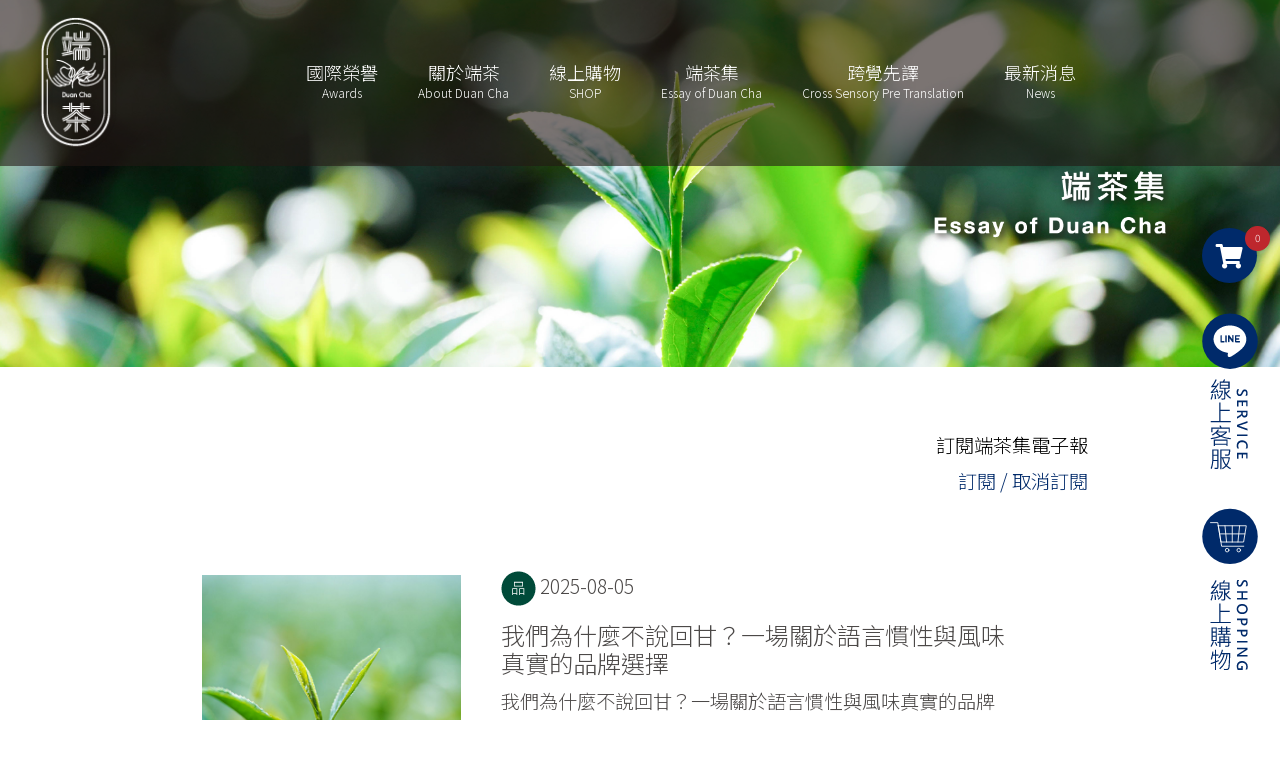

--- FILE ---
content_type: text/html; charset=UTF-8
request_url: https://duancha.com.tw/page_list.php?page=2&cid=0
body_size: 5195
content:
<!doctype html>
<html lang="en">
  <head>
    <meta charset="utf-8">
    <meta name="viewport" content="width=device-width, initial-scale=1, shrink-to-fit=no">
    <meta http-equiv="X-UA-Compatible" content="IE=edge">
	<meta name="keywords" content="高山茶,紅玉,紅茶,高山烏龍茶,烏龍茶,綠茶,普洱茶,台茶18號,紅韻,四季春,金萱,杉林溪,梨山,梨山茶,大鞍,軟鞍,竹山,嘉義,阿里山,珠露茶,石棹,梅山,竹崎,特等獎,頭等獎,ITQI,日月老茶廠,日月潭紅玉,日月潭紅茶,碧綠溪,大禹嶺,福壽山農場,新佳陽,翠峰,翠巒,奇萊山高冷茶,高冷茶,吊橋頭,樟樹湖,龍鳳峽,番仔田,羊仔灣,三層坪,清境農場,仁愛鄉,玉山茶,機採茶,手採茶,東方美人,鐵觀音,包種茶,紅烏龍,紅水烏龍,蜜香紅茶,六人公,奶香金萱,八卦茶園,山頭氣,凍頂烏龍,清香,熟香,重烘焙、輕發酵,生茶,老茶,功夫茶,陳年茶,茶磚,茶餅,茶具,評鑑杯,比賽茶,脫褲茶,三朵梅、二朵梅,頭等獎,縣長特等茶,鹿谷鄉農會,竹山鎮農會,阿里山鄉農會,仁愛鄉農會,竹崎鄉農會,佳葉龍茶,港口茶,小綠葉蟬,白毫烏龍,蜜香貴妃,蜜香烏龍,阿里山金萱,金萱烏龍,梨山紅茶,製茶廠,團揉,浪菁,焙火,發酵,發酵度,回甘,轉花香,花果香,走水,凍頂烏龍茶,合歡山高冷茶,玉山高冷茶,茶系,茶區,午時茶,萎凋,茶比賽,茶王、特等茶王,茶業博覽會,茶博,茶葉評鑑,茶改場,茶葉感官評鑑,陳獻堂,林鳳池,高山茶王,合歡山,塔塔加,清境農場,紅香,羅那,天祥,宿霧茶,生態茶園,有機茶園,生態茶,有機茶,台灣山茶,阿薩姆,綠茶,黑茶,黃茶,生茶,抹茶,碧螺春,岩茶,武夷岩茶,大紅袍,錫蘭,印度,印度紅茶,大吉嶺,立頓,天仁茗茶,伯爵茶,佳葉龍茶,oolong-tea, green-tea, black-tea, Taiwan-tea, tea, cha, gaba-tea">
	<meta name="description" content="端茶DUAN CHA ，榮獲2023美國MUSE設計獎、2024德國IF設計獎、2024德國紅點RED DOT設計獎、2025台灣金點設計獎。源自於台灣南投，名茶茶系，首選端茶，一脈相承的產、製茶血統，問鼎台灣茶品牌首選代表作，藏頂端茶，耑此而生。">
    <meta property="og:title" content="端茶 Duan Cha">
    <meta property="og:type" content="website">
    <meta property="og:url" content="http://duancha.com.tw/">
    <meta property="og:image" content="http://duancha.com.tw/images/duancha_logo.jpg">
    <meta name="author" content="端茶 Duan Cha">
    <link rel="stylesheet" href="css/bs4/bootstrap.min.css">
    <link rel="stylesheet" href="js/smartmenus/css/sm-core-css.css">
	<link rel="stylesheet" href="js/smartmenus/css/sm-mint/sm-mint.css?v4">
	<link rel="stylesheet" href="css/style.css?v52">
	<link rel="stylesheet" href="css/menu-style.css?v5">
    <link rel="stylesheet" href="css/responsive.css?v6">
    <link rel="stylesheet" href="js/aos/aos_231.css">
    <link rel="stylesheet" href="css/main.css?v62">
    <title>端茶DuanCha｜無與倫比的台灣高山茶｜藏頂端茶，耑此而生</title>    <style>
		.section_news_container {
			padding-left: 15%;
		}
		.section_news_container a {
			color:#002A6A;
		}
		.section_news_container a:hover {
			color:#000;
		}
		.banner_news {
			min-height: 200px;
			position: relative;
			background-image: url('images/banner/banner_page.jpg');
			background-repeat: no-repeat;
			background-position: right top;
			background-size: cover;
		}
		.banner_news_txt {
			top:45%;
			right: 8%;
			position: absolute;
			width: 250px;
			border:0px solid #000;
			z-index: 20px;
		}

	.contact-txt {
		padding:5px 20px;
		}
	.page_h3 {
		font-size:1.8rem;
		font-weight:bold;
		}
	.page_h3_en {
		font-size:1.5rem;
		font-weight:bold;
		margin:10px 0 50px 0;
		}	
	.page_txt_1 {
		font-size:18px;
		}
	.page_txt_2 {
		font-size:18px;
		text-align:justify;
		line-height:35px;
		}
	.page_txt_2_en {
		font-size:18px;
		text-align:justify;
		line-height:35px;
		}
	.icon-img {width:40px;padding:5px 5px}	
	.page_line {
		height:1px;
		border-top:1px solid #231815;
		width:100%;
		margin:50px 0;		
		}
	.page-other-img {
		padding:20px 10px;
		max-width: 400px;
		margin: 0 auto;
		text-align: center;
		}	
	.page-other-txt{
		font-size:18px;
		padding:5px 10px;
        text-align: center;
		color:#333;
		}
	.page-other-txt a {
		color:#333;
		}	
	.page-other-txt-en {
		padding:5px 10px;
		font-size:10px;
		color:#000;
		
		}
	.page-other-txt-en span {
		background-color:#FFF;
		padding:10px;
		}

    .cls_btn_crs_A {
        width: 60px;
        height: 60px;
       margin: 0 auto;
    }
 
	.place__card, .place__img {
  		height: 244px;
	}

	.place__card {
  		position: relative;
  		overflow: hidden;
	}
	.place__img {
		position: absolute;
		left:0;
		left:50%;
		transform: translateX(-50%);
		transition: .3s;
	}

	.place__card:hover .place__img {
		left:50%;

		transform: translateX(-50%) scale(1.1);
	}
.npage_h3 {
	font-size:1.5rem;
	font-weight:100;
	color:#4C4948;
	}
.npage_h3 a { color:#4C4948;}
.npage_h3 a:hover { color:#002A6A;}
.npage_txt {
	font-size:1.2rem;
	font-weight:100;
	color:#4C4948;
	}
.npage_time {
	font-size:1.2rem;
	margin-bottom:15px;
	color:#4C4948;
	}	
.news_item_box_txt_block {
		display: -webkit-box;
    	-webkit-line-clamp: 2;
    	-webkit-box-orient: vertical;
    	overflow: hidden;
    	text-overflow: ellipsis;
		margin:10px 0;
	}
.subscribe_txt {
	font-size:1.2rem;
	}	
@media (max-width: 1280px) {
.container-c {
	padding-left:12%;
	padding-right:15px;
	}
}
@media (max-width: 480px) {
        .banner_news_txt {
            top:40%;
            width: 120px;
        }
		.cls_btn_crs_A {
			width: 40px;
        	height: 40px;
		}
    }
		
	</style>
<!-- Global site tag (gtag.js) - Google Analytics -->
<script async src="https://www.googletagmanager.com/gtag/js?id=G-L466B0JBXH"></script>
<script>
  window.dataLayer = window.dataLayer || [];
  function gtag(){dataLayer.push(arguments);}
  gtag('js', new Date());

  gtag('config', 'G-L466B0JBXH');
</script> 
  </head>
  <body>
<div id="header_main_bg">
  <div id="header_main">
  	<div class="container-b">
        <div id="header_top_nav">
            <div class="nav-brand"><a href="https://duancha.com.tw"><img src="images/logo.png" class="img-fluid"></a></div>
            <nav class="main-nav" role="navigation">

                <!-- Mobile menu toggle button (hamburger/x icon) -->
                <input id="main-menu-state" type="checkbox" />
                <label class="main-menu-btn" for="main-menu-state">
                    <span class="main-menu-btn-icon"></span> Toggle main menu visibility
                </label>
                <ul id="main-menu" class="sm sm-mint">
                    <li class="btn_bg_slider"><a href="awards">國際榮譽<div class="tbtn_en">Awards</div></a>
                    </li>
                    <li class="btn_bg_slider"><a href="about">關於端茶<div class="tbtn_en">About Duan Cha</div></a>
                    </li>
                    <li class="btn_bg_slider"><a href="shop">線上購物<div class="tbtn_en">SHOP</div></a>
                    </li>
                    <li class="btn_bg_slider"><a href="blog">端茶集<div class="tbtn_en">Essay of Duan Cha</div></a>
                    </li>
                    <li class="btn_bg_slider"><a href="cross-sensory-pre-translation">跨覺先譯<div class="tbtn_en">Cross Sensory Pre Translation</div></a>
                    </li>
                    <li class="btn_bg_slider"><a href="news_list">最新消息<div class="tbtn_en">News</div></a>
                    </li>
                </ul>
            </nav>
        </div>
    </div> <!--//container-b-->   
 </div> <!--//nav_main-->   
</div> 
<div class="banner_news">
        <img src="images/banner/banner_page.png" class="img-fluid">
        <div class="banner_news_txt"><img src="images/banner/banner_page_txt_1.png" class="img-fluid"></div>
</div>
<a name="s1"></a>
<div class="section_news_container">
  

<!--        <div class="row justify-content-center">
        	<div class="col-2">
                <div class="cls_btn_crs_A"><a href="page_list.php?cid=0"><img src="images/btn/全.svg" data-alt-src="images/btn/全_h.svg" class="img-fluid"></a></div>
            </div>
        	<div class="col-2">
                <div class="cls_btn_crs_A"><a href="page_list.php?cid=1"><img src="images/btn/茶.svg" data-alt-src="images/btn/茶_h.svg" class="img-fluid"></a></div>
            </div>
            <div class="col-2">
                <div class="cls_btn_crs_A"><a href="page_list.php?cid=2"><img src="images/btn/品.svg" data-alt-src="images/btn/品_h.svg" class="img-fluid"></a></div>
            </div>
            <div class="col-2">
                <div class="cls_btn_crs_A"><a href="page_list.php?cid=3"><img src="images/btn/韻.svg" data-alt-src="images/btn/韻_h.svg" class="img-fluid"></a></div>
            </div>
            <div class="col-2">
                <div class="cls_btn_crs_A"><a href="page_list.php?cid=4"><img src="images/btn/境.svg" data-alt-src="images/btn/境_h.svg" class="img-fluid"></a></div>
            </div>
        </div>-->

		<div class="text-right pb-2 subscribe_txt">訂閱端茶集電子報</div>
		<p class="text-right subscribe_txt"><a href="subscribe.php">訂閱 / 取消訂閱</a></p>
		<div class="padding_top_5"></div>


        <div class="row"><div class="col-md-4"><div class="page-other-img text-center"><a href="page.php?sid=53#s1"><div class="place__card"><img src="/upfile/Images/2021-08-06%E7%AB%AF%E8%8C%B608.jpg" class="place__img" alt="" title=""></div></a></div></div><div class="col-md-7 py-3"><div class="npage_time"><img src="images/btn/品_h.svg" class="" style="width:35px;"> 2025-08-05</div> <h3 class="npage_h3"><a href="page.php?sid=53#s1">我們為什麼不說回甘？一場關於語言慣性與風味真實的品牌選擇</a></h3><div class="npage_txt news_item_box_txt_block">我們為什麼不說回甘？一場關於語言慣性與風味真實的品牌選擇


說「回甘」，有什麼問題？

在當代台灣茶的語言場域裡，「回甘」已經不是一種描述，它成了一</div></div></div><div class="row"><div class="col-md-4"><div class="page-other-img text-center"><a href="page.php?sid=52#s1"><div class="place__card"><img src="/upfile/Images/2021-09-08%E7%AB%AF%E8%8C%B6%E9%9B%86%E5%9C%96.png" class="place__img" alt="" title=""></div></a></div></div><div class="col-md-7 py-3"><div class="npage_time"><img src="images/btn/茶_h.svg" class="" style="width:35px;"> 2025-08-05</div> <h3 class="npage_h3"><a href="page.php?sid=52#s1">我們為什麼不能只停在回甘？一場關於風味語言的沉靜辯證</a></h3><div class="npage_txt news_item_box_txt_block">我們為什麼不能只停在回甘？一場關於風味語言的沉靜辯證


回甘不是錯，但它不該是句點

「回甘」，是台灣茶文化中幾乎無人不識的詞彙。它短、易懂、舒服，</div></div></div><div class="row"><div class="col-md-4"><div class="page-other-img text-center"><a href="page.php?sid=51#s1"><div class="place__card"><img src="/upfile/Images/2021-04-07%20(430).JPG" class="place__img" alt="" title=""></div></a></div></div><div class="col-md-7 py-3"><div class="npage_time"><img src="images/btn/品_h.svg" class="" style="width:35px;"> 2025-07-17</div> <h3 class="npage_h3"><a href="page.php?sid=51#s1">《DUAN CHA 茶語筆記》｜卷四：品，不是比較，是讓茶出聲</a></h3><div class="npage_txt news_item_box_txt_block">《DUAN CHA 茶語筆記》｜卷四：品，不是比較，是讓茶出聲


品茗不是分高下，是分你如何聽懂

品，不是評分，是收訊。

你以為「品」是打分數、比較等級</div></div></div><div class="row"><div class="col-md-4"><div class="page-other-img text-center"><a href="page.php?sid=50#s1"><div class="place__card"><img src="/upfile/Images/news_demo.jpg" class="place__img" alt="" title=""></div></a></div></div><div class="col-md-7 py-3"><div class="npage_time"><img src="images/btn/茶_h.svg" class="" style="width:35px;"> 2025-07-17</div> <h3 class="npage_h3"><a href="page.php?sid=50#s1">《DUAN CHA 茶語筆記》｜卷三：茶，不是名詞，是未完成的動作</a></h3><div class="npage_txt news_item_box_txt_block">《DUAN CHA 茶語筆記》｜卷三：茶，不是名詞，是未完成的動作


一切從葉開始，卻從來不止於葉

茶不是什麼，是「還沒是什麼」。

你以為茶是一種東西，</div></div></div><div class="row"><div class="col-md-4"><div class="page-other-img text-center"><a href="page.php?sid=49#s1"><div class="place__card"><img src="/upfile/Images/2021-04-07%E6%9D%89%E6%9E%97%E6%BA%AA_210813_4.jpg" class="place__img" alt="" title=""></div></a></div></div><div class="col-md-7 py-3"><div class="npage_time"><img src="images/btn/韻_h.svg" class="" style="width:35px;"> 2025-07-17</div> <h3 class="npage_h3"><a href="page.php?sid=49#s1">《DUAN CHA 茶語筆記》｜卷二：韻，落喉有聲，入肺有香</a></h3><div class="npage_txt news_item_box_txt_block">《DUAN CHA 茶語筆記》｜卷二：韻，落喉有聲，入肺有香


為什麼我們說「韻」才是茶在說話的方式？

香是入口，韻才是回應。

你可以在熱水沖下的瞬間聞</div></div></div><div class="row"><div class="col-md-4"><div class="page-other-img text-center"><a href="page.php?sid=48#s1"><div class="place__card"><img src="/upfile/Images/TP-01.jpg" class="place__img" alt="" title=""></div></a></div></div><div class="col-md-7 py-3"><div class="npage_time"><img src="images/btn/境_h.svg" class="" style="width:35px;"> 2025-07-17</div> <h3 class="npage_h3"><a href="page.php?sid=48#s1">《DUAN CHA 茶語筆記》｜卷一：境，是山氣與語法</a></h3><div class="npage_txt news_item_box_txt_block">《DUAN CHA 茶語筆記》｜卷一：境，是山氣與語法


為什麼我們不再說「山頭氣」？

我們不是在選字，我們在修復語感，我在為摺頁寫副標時，原本用了「山頭</div></div></div>        
        <!--<div class="row">
        	<div class="col-md-5"><div class="page-other-img text-center">
            <a href="#">
        	<div class=""><img src="images/duancha_logo.jpg" class="img-fluid"></div></a></div></div>
        	<div class="col-md-7 py-3">
            	<div class="npage_time">2020.1.12</div>
                <h3 class="npage_h3">TITITITITITITI</h3>
                <div class="npage_txt">madmfasmfmasmfsmf</div>
            </div>
        </div>-->
        

	
	<div class="clearfloat"></div><div class="news_chg_page"><nav><ul class="pagination pagination-sm justify-content-center"><li class="page-item"><a class="page-link" href="page_list.php?page=1&cid=0"><span aria-hidden="true">&laquo;</span></a></li><li class="page-item"><a class="page-link" href="page_list.php?page=1&cid=0"><span aria-hidden="true">&larr;</span></a></li><li class="page-item"><a class="page-link" href="page_list.php?page=1&cid=0">1</a></li><li class="page-item active"><span class="page-link" href="#">2</span></li><li class="page-item"><a class="page-link" href="page_list.php?page=3&cid=0">3</a></li><li class="page-item"><a class="page-link" href="page_list.php?page=4&cid=0">4</a></li><li class="page-item"><a class="page-link" href="page_list.php?page=5&cid=0">5</a></li><li class="page-item"><a class="page-link" href="page_list.php?page=6&cid=0">6</a></li><li class="page-item"><a class="page-link" href="page_list.php?page=7&cid=0">7</a></li><li class="page-item"><a class="page-link" href="page_list.php?page=8&cid=0">8</a></li><li class="page-item"><a class="page-link" href="page_list.php?page=3&cid=0"><span aria-hidden="true">&rarr;</span></a></li><li class="page-item"><a class="page-link" href="page_list.php?page=8&cid=0"><span aria-hidden="true">&raquo;</span></a></li></ul></nav></div>  

  
  <div class="padding_bottom_5"></div>
  
</div>

<footer>
  <div id="footer_container">
    <div class="container-fluid">
      <div id="footer_box">
        <div class="row">
            <div class="col-md-2"></div>
            <div class="col-md-8">
              <div class="row justify-content-end">
                <div class="col-md-6">
                  <div id="copy_right_txt">
                        <div>臺灣端茶貿易有限公司</div>
                        <div>統編 | 60590053</div>
                        <div>聯繫 | info@duancha.com.tw</div>
                        <div>電話 | 049-2661868</div>
                        <div>食品業者登錄字號：E-160590053-00000-0</div>
                        <div>產品責任險證號：14PD66380</div>
                        <div>Copyright © 2020 Duan Cha</div>
                  </div>
                </div>
                <div class="col-md-3">
                  <div id="copy_right_txt">
                      <div><a href="service.php">隱私權政策</a></div>
                      <div><a href="service.php?#s4">退換貨說明</a></div>
                        <div><a href="subscribe.php">訂閱電子報</a></div>
                  </div>
                </div>
              </div>
            </div>
            <div class="col-md-2">
                <div class="footer_icon"><a href="https://lin.ee/jMDFZDp" target="_blank"><img class="img-fluid" src="images/btn/btn_line_f.svg" alt=""></a></div>
            </div>
        </div>
      </div>
    </div>
  </div>
</footer>
<div class="top_button">
  <div><a href="https://duancha.com.tw/order.php" ><div id="ShoppinList_btn"><i class="fas fa-shopping-cart"></i></div><div id="topnavcart">0</div></a></div>
  <div><a href="https://lin.ee/jMDFZDp" target="_blank"><img class="img-fluid" src="images/btn/btn_side_line.svg" alt=""></a></div>
  <div><a href="https://duancha.com.tw/shop"><img class="img-fluid" src="images/btn/btn_side_cart.svg" alt=""></a></div>
</div> 
    <script src="js/jquery-3.5.1.min.js"></script>
    <script src="js/popper.js"></script>
    <script src="js/bs4/bootstrap.min.js"></script>
    <script src="js/smartmenus/jquery.smartmenus.js"></script>
    <script src="js/jqshare/jquery.da-share.js"></script>
    <script src="js/jscript.js"></script>
    <script>
		var sourceSwap = function () {
			var $this = $(this);
			var newSource = $this.data('alt-src');
			$this.data('alt-src', $this.attr('src'));
			$this.attr('src', newSource);
		}
		$(function() {
			$('img[data-alt-src]').each(function() { 
				new Image().src = $(this).data('alt-src'); 
			}).hover(sourceSwap, sourceSwap); 
		});
    </script>
  </body>
</html>


--- FILE ---
content_type: text/css
request_url: https://duancha.com.tw/js/smartmenus/css/sm-mint/sm-mint.css?v4
body_size: 1429
content:
/* color #353535 , #EEE

*/
.sm-mint {
  border-top: 2px solid #353535;
  border-bottom: 2px solid #353535;
  background: #fff;
}
.sm-mint a, .sm-mint a:hover, .sm-mint a:focus, .sm-mint a:active {
  padding: 13px 20px;
  /* make room for the toggle button (sub indicator) */
  color: #333;
  /*font-family: Arial, sans-serif;*/
  font-size: 18px;
  /*font-weight: bold;*/
  line-height: 17px;
  text-decoration: none;
}
.sm-mint a.current {
  font-weight: bold;
}
.sm-mint a.disabled {
  color: #cccccc;
}
.sm-mint a .sub-arrow {
  position: absolute;
  top: 50%;
  margin-top: -17px;
  left: auto;
  right: 4px;
  width: 34px;
  height: 34px;
  overflow: hidden;
  font: bold 14px/34px monospace !important;
  text-align: center;
  text-shadow: none;
  /*background: rgba(141, 184, 99, 0.2);*/
  background:#bec2c5;
  border-radius: 4px;
}
.sm-mint a .sub-arrow::before {
  content: '+';
}
.sm-mint a.highlighted .sub-arrow::before {
  content: '-';
}
.sm-mint li {
  border-top: 1px solid rgba(141, 184, 99, 0.2);
}
.sm-mint > li:first-child {
  border-top: 0;
}
.sm-mint ul {
  /*background: rgba(141, 184, 99, 0.2);*/
  background: #f8f9fa;
}
.sm-mint ul a, .sm-mint ul a:hover, .sm-mint ul a:focus, .sm-mint ul a:active {
  font-size: 14px;
  border-left: 8px solid transparent;
}
.sm-mint ul ul a,
.sm-mint ul ul a:hover,
.sm-mint ul ul a:focus,
.sm-mint ul ul a:active {
  border-left: 16px solid transparent;
}
.sm-mint ul ul ul a,
.sm-mint ul ul ul a:hover,
.sm-mint ul ul ul a:focus,
.sm-mint ul ul ul a:active {
  border-left: 24px solid transparent;
}
.sm-mint ul ul ul ul a,
.sm-mint ul ul ul ul a:hover,
.sm-mint ul ul ul ul a:focus,
.sm-mint ul ul ul ul a:active {
  border-left: 32px solid transparent;
}
.sm-mint ul ul ul ul ul a,
.sm-mint ul ul ul ul ul a:hover,
.sm-mint ul ul ul ul ul a:focus,
.sm-mint ul ul ul ul ul a:active {
  border-left: 40px solid transparent;
}

@media (min-width: 1150px) {
  /* Switch to desktop layout
  -----------------------------------------------
     These transform the menu tree from
     collapsible to desktop (navbar + dropdowns)
  -----------------------------------------------*/
  /* start... (it's not recommended editing these rules) */
  .sm-mint ul {
    position: absolute;
    width: 12em;
  }

  .sm-mint li {
    float: left;
  }

  .sm-mint.sm-rtl li {
    float: right;
  }

  .sm-mint ul li, .sm-mint.sm-rtl ul li, .sm-mint.sm-vertical li {
    float: none;
  }

  .sm-mint a {
    white-space: nowrap;
  }

  .sm-mint ul a, .sm-mint.sm-vertical a {
    white-space: normal;
  }

  .sm-mint .sm-nowrap > li > a, .sm-mint .sm-nowrap > li > :not(ul) a {
    white-space: nowrap;
  }

  /* ...end */
  .sm-mint {
    border-top: 0;
    background: transparent;
  }
  .sm-mint a, .sm-mint a:hover, .sm-mint a:focus, .sm-mint a:active, .sm-mint a.highlighted {
    padding: 11px 20px;
    color: #FFF;
    border-radius: 4px 4px 4px 4px;
  }
  .sm-mint a:hover, .sm-mint a:focus, .sm-mint a:active {
    /*background: #353535;*/
	/*background: #EEE;*/
    color: #fff;
  }
  .sm-mint a.highlighted {
    /*background: #F6FFED;*/
	background: #EEE;
    color: #333;
    box-shadow: 0 4px 3px rgba(0, 0, 0, 0.25);
  }
  .sm-mint a.disabled {
    background: transparent;
    color: #cccccc;
    box-shadow: none;
  }
  .sm-mint a.has-submenu {
    padding-right: 34px;
  }
  .sm-mint a .sub-arrow {
    top: 50%;
    margin-top: -3px;
    right: 20px;
    width: 0;
    height: 0;
    border-width: 6px 4.02px 0 4.02px;
    border-style: solid dashed dashed dashed;
    border-color: #FFF transparent transparent transparent;
    background: transparent;
    border-radius: 0;
  }
  .sm-mint a:hover .sub-arrow, .sm-mint a:focus .sub-arrow, .sm-mint a:active .sub-arrow {
    border-color: #fff transparent transparent transparent;
  }
  .sm-mint a.highlighted .sub-arrow {
    border-color: #353535 transparent transparent transparent;
  }
  .sm-mint a.disabled .sub-arrow {
    border-color: #353535 transparent transparent transparent;
  }
  .sm-mint a .sub-arrow::before {
    display: none;
  }
  .sm-mint li {
    border-top: 0;
  }
  .sm-mint ul {
    border: 0;
    padding: 8px 0;
   /* background: #F6FFED;*/
	background: #EEE;
    border-radius: 0 4px 4px 4px;
    box-shadow: 0 4px 3px rgba(0, 0, 0, 0.25);
  }
  .sm-mint ul ul {
    border-radius: 4px;
  }
  .sm-mint ul a, .sm-mint ul a:hover, .sm-mint ul a:focus, .sm-mint ul a:active, .sm-mint ul a.highlighted {
    border: 0 !important;
    padding: 10px 20px;
    color: #333;
    border-radius: 0;
  }
  .sm-mint ul a:hover, .sm-mint ul a:focus, .sm-mint ul a:active, .sm-mint ul a.highlighted {
    background: #353535;
    color: #fff;
    box-shadow: none;
  }
  .sm-mint ul a.disabled {
    background: transparent;
    color: #b3b3b3;
  }
  .sm-mint ul a.has-submenu {
    padding-right: 20px;
  }
  .sm-mint ul a .sub-arrow {
    right: 10px;
    margin-top: -4.02px;
    border-width: 4.02px 0 4.02px 6px;
    border-style: dashed dashed dashed solid;
    border-color: transparent transparent transparent #353535;
  }
  .sm-mint ul a:hover .sub-arrow, .sm-mint ul a:focus .sub-arrow, .sm-mint ul a:active .sub-arrow, .sm-mint ul a.highlighted .sub-arrow {
    border-color: transparent transparent transparent #fff;
  }
  .sm-mint ul a.disabled .sub-arrow {
    border-color: transparent transparent transparent #353535;
  }
  .sm-mint .scroll-up,
  .sm-mint .scroll-down {
    position: absolute;
    display: none;
    visibility: hidden;
    overflow: hidden;
    background: #F6FFED;
    height: 20px;
  }
  .sm-mint .scroll-up-arrow,
  .sm-mint .scroll-down-arrow {
    position: absolute;
    top: 6px;
    left: 50%;
    margin-left: -8px;
    width: 0;
    height: 0;
    overflow: hidden;
    border-width: 0 6px 8px 6px;
    border-style: dashed dashed solid dashed;
    border-color: transparent transparent #353535 transparent;
  }
  .sm-mint .scroll-down-arrow {
    border-width: 8px 6px 0 6px;
    border-style: solid dashed dashed dashed;
    border-color: #353535 transparent transparent transparent;
  }
  .sm-mint.sm-rtl a.has-submenu {
    padding-right: 20px;
    padding-left: 34px;
  }
  .sm-mint.sm-rtl a .sub-arrow {
    right: auto;
    left: 20px;
  }
  .sm-mint.sm-rtl.sm-vertical {
    border-right: 0;
    border-left: 2px solid #353535;
  }
  .sm-mint.sm-rtl.sm-vertical a {
    border-radius: 0 4px 4px 0;
  }
  .sm-mint.sm-rtl.sm-vertical a.has-submenu {
    padding: 10px 20px;
  }
  .sm-mint.sm-rtl.sm-vertical a .sub-arrow {
    right: auto;
    left: 10px;
    border-width: 4.02px 6px 4.02px 0;
    border-style: dashed solid dashed dashed;
    border-color: transparent #353535 transparent transparent;
  }
  .sm-mint.sm-rtl.sm-vertical a:hover .sub-arrow, .sm-mint.sm-rtl.sm-vertical a:focus .sub-arrow, .sm-mint.sm-rtl.sm-vertical a:active .sub-arrow, .sm-mint.sm-rtl.sm-vertical a.highlighted .sub-arrow {
    border-color: transparent #fff transparent transparent;
  }
  .sm-mint.sm-rtl.sm-vertical a.disabled .sub-arrow {
    border-color: transparent #353535 transparent transparent;
  }
  .sm-mint.sm-rtl ul {
    border-radius: 4px 0 4px 4px;
  }
  .sm-mint.sm-rtl ul a {
    border-radius: 0 !important;
  }
  .sm-mint.sm-rtl ul a.has-submenu {
    padding: 10px 20px !important;
  }
  .sm-mint.sm-rtl ul a .sub-arrow {
    right: auto;
    left: 10px;
    border-width: 4.02px 6px 4.02px 0;
    border-style: dashed solid dashed dashed;
    border-color: transparent #353535 transparent transparent;
  }
  .sm-mint.sm-rtl ul a:hover .sub-arrow, .sm-mint.sm-rtl ul a:focus .sub-arrow, .sm-mint.sm-rtl ul a:active .sub-arrow, .sm-mint.sm-rtl ul a.highlighted .sub-arrow {
    border-color: transparent #fff transparent transparent;
  }
  .sm-mint.sm-rtl ul a.disabled .sub-arrow {
    border-color: transparent #353535 transparent transparent;
  }
  .sm-mint.sm-vertical {
    border-bottom: 0;
    border-right: 2px solid #353535;
  }
  .sm-mint.sm-vertical a {
    padding: 10px 20px;
    border-radius: 4px 0 0 4px;
  }
  .sm-mint.sm-vertical a:hover, .sm-mint.sm-vertical a:focus, .sm-mint.sm-vertical a:active, .sm-mint.sm-vertical a.highlighted {
    background: #353535;
    color: #fff;
    box-shadow: none;
  }
  .sm-mint.sm-vertical a.disabled {
    background: transparent;
    color: #cccccc;
  }
  .sm-mint.sm-vertical a .sub-arrow {
    right: 10px;
    margin-top: -4.02px;
    border-width: 4.02px 0 4.02px 6px;
    border-style: dashed dashed dashed solid;
    border-color: transparent transparent transparent #353535;
  }
  .sm-mint.sm-vertical a:hover .sub-arrow, .sm-mint.sm-vertical a:focus .sub-arrow, .sm-mint.sm-vertical a:active .sub-arrow, .sm-mint.sm-vertical a.highlighted .sub-arrow {
    border-color: transparent transparent transparent #fff;
  }
  .sm-mint.sm-vertical a.disabled .sub-arrow {
    border-color: transparent transparent transparent #353535;
  }
  .sm-mint.sm-vertical ul {
    border-radius: 4px !important;
  }
  .sm-mint.sm-vertical ul a {
    padding: 10px 20px;
  }
}

/*# sourceMappingURL=sm-mint.css.map */


--- FILE ---
content_type: text/css
request_url: https://duancha.com.tw/css/style.css?v52
body_size: 3275
content:
@import url('https://fonts.googleapis.com/css2?family=Noto+Sans+TC:wght@300;400;500&display=swap');
@import url('all.min.css');
html {
	font-size: 16px; /* 設定基準 */
  }
body,td,th {
	font-family: 'Noto Sans TC', sans-serif,"微軟正黑體","Microsoft Jhenghei", "MS Sans Serif";
	font-size:15px;
	font-weight: 300;
}
body {
	background:#FFF;
	color:#000;
	}

a, a:hover, a:focus {
	/*color: inherit;*/
	color:#FFF;
    text-decoration: none;
    transition: all 0.3s;
	/*color:#000;*/
}

a:hover {
	color:#FFF697;	
}

/* ---------------------------------------------------
    Header STYLE
----------------------------------------------------- */
#header_main {

	}
#header_top_line {
	border-top:5px solid #000;
}

#header_top_item {
	height:50px;
	width:100%;
	margin:0 auto;
	padding-right:10px;
}
#header_top_item ul {
	list-style-type:none;
	float:right;
}
#header_top_item ul li {
	float:left;
	padding:10px;
}

#header_top_nav {
	padding-top:1%;
	padding-bottom:1%;
	padding-left:2%;
	padding-right:2%;
	width:100%;

	text-align: center;
	margin:0 auto;
	display:block;
}


#main-menu li{
	text-align:center;
	}
.main-nav {

}


.nav_item_top_line {
	border-top:1px solid #345B75;
	margin:5px 0 0 0;
	padding:3px 0 0 0;
	font-size:13px;
	font-weight:normal;
	}
	
.top_menu_cart {
	position:relative;
	padding-right:20px;
	}
	
#topnavcart {
	position:absolute;
	z-index:2;
	top:5px;right:5px;
	border:1px solid #be272d;
	font-size:10px;
	color:#FFF;
	background:#be272d;
	width:25px;
	height:25px;
	text-align:center;
	line-height:18px;
	border-radius:50px;
	}
	
#icon_lg_link {
	display:none;
	padding-top:10px;
	padding-bottom:10px;
	text-align:center;
	}
#icon_lg_link .col-xs-3 {
	padding-left:2px;
	padding-right:2px;
	}
/* nav btn */
.top-icon-btn {
	float:left;
	margin:30px 0 0 0;
	}
#fb-btn {
	float:left;
	margin:8px 5px 0 5px;
	}
#cart-btn {
	float:left;
	margin:8px 10px 0 5px;
	}
#member-btn {
	float:left;
	margin:8px 10px 0 5px;
	}

#header_main_bg {
	position:fixed;
	z-index:999;
	width:100%;
	background-color: rgb(35, 24, 21,0.6);
	}
/* ---------------------------------------------------
    navber-m
----------------------------------------------------- */

#navber-m {
	background:#666;
	color:#FFF;
	font-size:13px;
	}
#navber-m-content {
	overflow:overflow-y;
	padding:5px;
	}
.canvi-user-info_close {
	float:right;
	margin:10px;
	}
.navber-m-group_1 {
	list-style:none;
	}
.navber-m-group_1 li {
	padding:2px;
	}
#navber-m .pd-category-title {
	font-size:18px;
	padding-left:15px;
	}
#navber-m .pd-category {padding-left:20px;}
#navber-m .page_item_style {list-style-type:none;padding:0 0 20px 12px;}
#navber-m .page_item_style .left-item-mbtm{padding:2px 10px; font-weight:bold;}
#navber-m .page_item_style .left-item-subchg { font-weight:normal; list-style-image: url(../images/arrow-01.png);}

/* ---------------------------------------------------
    submenu
----------------------------------------------------- */
li.open ul.dropdown-menu>li.open>ul.dropdown-menu{
  position: relative;
  border: 0;
  border-radius: 0;
  box-shadow: none;
}
li.open ul.dropdown-menu>li.open>ul.dropdown-menu>li{
  padding-left: 20px;
}
 
.dropdown-menu>li>a:focus, 
  .dropdown-menu>li>a:hover {
    background: rgba(0,0,0,0.1) !important;
}
/* ---------------------------------------------------
    CONTENT STYLE
----------------------------------------------------- */

.container-fluid-a {
	width:100%;
}

.container-fluid-a .row {
	margin-left:0;
	margin-right:0;
	}

.container-b {
	max-width:1450px;
	width:100%;
	margin:0 auto;
	}

.container-b .row {
	margin-left:0;
	margin-right:0;
}


.container-c {
	max-width:1210px;
	width:100%;
	margin:0 auto;
	}

.container-b .row {
	margin-left:0;
	margin-right:0;
}

.container-d {
	max-width:1000px;
	width:100%;
	margin:0 auto;
	}

.container-f {
	max-width:1000px;
	width:100%;
	margin:0 auto;
	padding:30px 0 30px 5%; 
}
		
.container-b .row {
	margin-left:0;
	margin-right:0;
}
/* text-indent */
.txt_indent_1 {
	text-indent : -1em;
	margin-left:1em;
}



.h_news_area {
	width:100%;
	padding:10px;
	}

.box-circle {
	width:258px;
	height:258px;
	border-radius:50%;
	background:#595758;
	overflow:hidden;
	opacity:0.7;
	color:#FFF;
	margin:10px auto;
	/* center */
	display:  flex;
    align-items: center;
    justify-content:  center;
	font-size:26px;
	text-align:center;
	padding:20px;
	transition: all 0.3s;
	}	
.box-circle:hover {
	transform: scale(1.05);
	transition: all 0.3s;
	}	
	
.news_content_border {
	padding:10px 30px;
	background:#bfe8e4;
	min-height:230px;
	line-height:30px;
	overflow:hidden;
	}

#home_banner_1 img:hover {
 /*filter: grayscale(100%);*/
 /*filter: grayscale(100%) blur(3px);*/
 /* transform: scale(1.05); */
 /*filter:sepia(100%);*/
 /*filter:contrast(130%);*/ 
 filter:brightness(130%);
 /*filter:drop-shadow(5px 5px 5px #333);*/
	}


/* page */
#page_main {
	background-color:#FFF;
	color:#000;
	padding-top:20px;
	padding-bottom:20px;
	}

.page-txt-1 {
	font-size:22px;
	text-align:justify;
	}

#page_content_area ,.page_content_area {
	width:100%;
	max-width:1000px;
	margin:0 auto;
}
.page-title-1 {
	color:#FFF;
	font-size:48px;
	padding:0 0 20px 0;
	}
.page-title-2 {
	color:#585657;
	font-size:48px;
	padding:0 0 20px 0;
	}
.page-subtitle-2 {
	color:#FFF;
	font-size:20px;
	padding:5px 10px;
	background-color:#2c3e6c;
	display:inline-block;
	margin-bottom:30px;
	}
.page-nav-link-2 {
	color:#2d3e6c;
	}
.page-style1 {
	background: #019d92;
	color:#FFF;
	font-size:20px;
	}
.page-style1 td {
	font-size:20px;
	}	
.page-style2 {
	background: #dddddd;
	font-size:18px;
	}
.page-style2 a {
	color:#585657;
	}
.page-style2 a:hover {	
	color:#036;
}
.page-content {
	padding-top:80px;
	padding-bottom:80px;
	}
.page-padding {
	min-height:600px;
	padding-left: 8.33333333%;
	padding-right: 8.33333333%;
	}
.page-e1-height {
	min-height:1078px
	}
.page-d5-height {
	min-height:800px
	}	
	
.file_img_border {
	/*border-bottom:1px solid #FFF;*/
	padding:0 0 50px 0;
	max-width:192px;
	margin:0 auto;
	}
.file_img_border2 {
	/*border-bottom:1px solid #FFF;*/
	padding:0 0 50px 0;
	max-width:192px;
	margin:0 auto;
	}
/* ---------------------------------------------------
    Padding
----------------------------------------------------- */
.padding_top_5 {
	padding-top:5%;
	}
.padding_top_10 {
	padding-top:10%;
	}
.padding_bottom_3 {
	padding-bottom:3%;
	}
.padding_bottom_4 {
	padding-bottom:4%;
	}	
.padding_bottom_5 {
	padding-bottom:5%;
	}

.padding_bottom_10 {
	padding-bottom:10%;
	}

.padding_left_5 {
	padding-left:5%;
	}	
.padding_left_10 {
	padding-left:10%;
	}

	
.padding_right_5 {
	padding-right:5%;
	}
.padding_right_10 {
	padding-right:10%;
	}

/* ---------------------------------------------------
    PD STYLE
----------------------------------------------------- */


/* member */
.member-category {
	padding-bottom:20px;
	font-size:18px;
	margin-bottom:15px;	
	}
.login-b1 {
	font-size:18px;
	margin:20px 0;
	}
.login-b1 .row {
	padding-bottom:10px;
	}


/* button btn */
/*
.btn-info { background-color:#7e1100; border:#7e1100; border-radius: 0px;}
.btn-info:hover {background-color:#a7200a; border:#a7200a;}

.btn-info:focus,
.btn-info.focus {
  background-color:#a7200a;
  border:#a7200a;
}
.btn-info:active,
.btn-info.active,
.open > .dropdown-toggle.btn-info {
  color: #fff;
  background-color: #a7200a;
  border-color: #a7200a;
}
.btn-info:active:hover,
.btn-info.active:hover,
.open > .dropdown-toggle.btn-info:hover,
.btn-info:active:focus,
.btn-info.active:focus,
.open > .dropdown-toggle.btn-info:focus,
.btn-info:active.focus,
.btn-info.active.focus,
.open > .dropdown-toggle.btn-info.focus {
  color: #fff;
  background-color: #a7200a;
  border-color: #a7200a;
}

.btn-info.disabled:hover,
.btn-info[disabled]:hover,
fieldset[disabled] .btn-info:hover,
.btn-info.disabled:focus,
.btn-info[disabled]:focus,
fieldset[disabled] .btn-info:focus,
.btn-info.disabled.focus,
.btn-info[disabled].focus,
fieldset[disabled] .btn-info.focus {
  background-color: #a7200a;
  border-color: #CCC;
}
.btn-info .badge {
  color: #5bc0de;
  background-color: #fff;
}
*/

.btn_txt_en {
	border-top:1px solid #333;
}
.btn:hover .btn_txt_en {
	border-top:1px solid #FFF;
}

.btn-more {
    color: #FFF;
    background-color: #009d92;
    border-color: #009d92;
	border-radius: 0;
	padding: 3px 12px;
}
.btn-more:hover ,.btn-more:active ,.btn-more:focus {
	background-color:#FFF;
	color:#000;
	}

.btn-more2 {
    color: #009d92;
    background-color: #dddddd;
    border-color: #009d92;
	border-radius: 0;
	padding: 3px 12px;
}
.btn-more2:hover ,.btn-more2:active ,.btn-more2:focus {
	background-color:#FFF;
	color:#000;
	}


/* mode */
.modal {
z-index:10000;
	}
.close {
	font-size:40px;
	font-weight:normal;
	opacity:0.8;
}
.alert > a.close {
	font-size:21px;
}
.modal-header {
	/*border:1px silid #000000;*/
	/*background:#f7ebdb;*/
	background-color:transparent;
	border:0;
	}
.modal-body {
	background:#f7f7f7;
	padding:20px;
	text-align:center;
	}
.modal-dialog .modal-content {
	box-shadow:none;
	border:0;
	border-radius:0;
	background-color:transparent;
	}

.modal-dialog {
/*	max-width:1000px;
	width:1000px;*/
	}
.pd-det-title {
	font-size:20px;
	color:#000;
}
.pd-det-title_en {
	font-size:12pt;
}
/*
.modal.fade .modal-dialog {
    -webkit-transform: scale(0.1);
    -moz-transform: scale(0.1);
    -ms-transform: scale(0.1);
    transform: scale(0.1);
    top: 60%;
    opacity: 0;
    -webkit-transition: all 0.3s;
    -moz-transition: all 0.3s;
    transition: all 0.3s;
}

.modal.fade.in .modal-dialog {
    -webkit-transform: scale(1);
    -moz-transform: scale(1);
    -ms-transform: scale(1);
    transform: scale(1);
    -webkit-transform: translate3d(0, -300px, 0);
    transform: translate3d(0, -300px, 0);
    opacity: 1;
}
*/


/* pagination */



/* ---------------------------------------------------
    footer
----------------------------------------------------- */
footer {
	background:#999; 
	color:#FFF;
}
#footer_logo {
	text-align: left;
	}
#footer_logo img {
	width:250px;
	}	
#footer_container {
    background: url("../images/footer_img_2.png") no-repeat center center;
    background-size: cover;
	height: 100%;
	padding-top:20px;
	padding-bottom: 20px;
}

#copy_right_txt {
	text-align: right;
	font-size: 15px;
	line-height:30px;
	padding:5px;
}
#footer_container .footer_icon {width:100%;max-width: 200px; margin:15px 5px;}
#footer_box {
	padding-top:2%;
	padding-bottom: 2%;
	padding-right: 3%;
	padding-left: 3%;
}
/* ---------------------------------------------------
    home
----------------------------------------------------- */
#home_main {
	background-color:#000;
	color:#FFF;
	}
.home-slider {
	/*background:#4D4B4B;*/
	}
#img-slider .item img{
    display: block;
    width: 100%;
}
#img-slider2 .item {
	border:1px solid #999;
	margin:5px;
}
#img-slider2 .owl-pagination {
	display:none;
	}
#home_img_blok1 {
	padding-left:0;
	padding-right:0;
	}
/* top arrow*/
#toTop {
	
	text-decoration: none;
	position: fixed;
	bottom: 45%;
	right: 1%;
	/*overflow: hidden;*/
	width: 54px;
	height: 200px;
	border: none;
	/*text-indent: 100%;*/
	/*background:  url(../images/top-icon/ICON_01_05.png) no-repeat 0px 0px;*/
	z-index:20;
}
#toTopHover {
	width: 54px;
	height: 200px;
	display: block;
	overflow: hidden;
	float: right;
	opacity: 0;
	-moz-opacity: 0;
	filter: alpha(opacity=0);
	/*background: url(../images/icon-top.png) no-repeat 0px 0px;*/
}

/* home image hover */

.overlay {
	position: absolute;
	top: 0;
	bottom: 0;
	left: 0;
	right: 0;
	height: auto;
	width: 100%;
	opacity: 0;
	transition: .5s ease;
	background-color: #000;
	/*max-width: 267px;*/
	margin: 0 auto;

}
.img-change {
	position:relative;
	width:auto;
	display:inline-block;
}
.img-change:hover .overlay {
	opacity: 1;
}


/* products */
#products_main {
	background-color:#FFF;
	color:#000;
	padding-top:15px;
	padding-bottom:15px;
	}
#products_main a {
	color:#000;
	}
	
#pd_main_item_area {
	padding-top:30px;
	padding-bottom:30px;
}
#pd_item_area .row {
	display:flex;
}
/* products list */
.page_item_style ul{
	list-style:none;
	padding-left:20px;
}
.left-item-subchg {
	
	}

/*  news */

.news-container {
	/*max-width:900px;
	margin:0 auto;*/
	}
.news-container .breadcrumb {
	
	}
.news_list_style ul {
	font-size:18px;
	list-style:none;
	padding-left:0;
	padding-right:0;
}
.news_list_style li {
	border-bottom:1px dotted #999;
	line-height:30px;
	padding:5px;
	}

/* form */

.form-control-feedback {
	color:#C00;
}
.form-control-warning {
	
}
/*Pagination */
.page-link {
	color:#666;
	}
.page-item.active .page-link {
	background-color:#999;
    border-color:#999;
}

/* page */
.section_npage_container {
	padding-left:15%;
	padding-right:15%;
    padding-top:6%;
    padding-bottom: 6%;	
	}
.npage_h1 {
	text-align:center;
	color:#002A6A;
	font-size:clamp(1.3rem, 2vw, 2rem);;
	}
.npage_h3 {
	text-align:left;
	color:#002A6A;
	font-size:1.5rem;;
	}	
.npage_txt1 {
	color:#000;
	font-size:1.2rem;
	text-align:justify;
	}
.npage_line {
	height:1px;
	border-top:1px solid #002A6A;
	width:100%;
	margin:30px 0;	
	}	


--- FILE ---
content_type: text/css
request_url: https://duancha.com.tw/css/menu-style.css?v5
body_size: 886
content:
.main-nav {
  text-align:left;
  color:#FFF;
  padding-top:0;
}


.main-nav:after {
  clear: both;
  content: "\00a0";
  display: block;
  height: 0;
  font: 0px/0 serif;
  overflow: hidden;
}

.nav-brand {
  float: left;
  margin: 0;
}
.nav-brand a {
  display: block;
  padding: 0 11px 0 10px;
  color: #FFF;
  /*font-family: 'Helvetica Neue', Helvetica, Arial, sans-serif;*/
  font-size: 22px;
  font-weight:normal;
  line-height: 17px;
  text-decoration: none;
}
.nav-brand img {
	max-height:140px;
	}

#main-menu {
  clear: both;
  border-bottom: 0;
}

  .sm-mint a:hover, .sm-mint a:focus, .sm-mint a:active {
	/*background: #EEE;*/
    color: #FFDA80;
  }


.btn_nav_li {
	/*position:relative;*/
	}
.btn_nav_button {

	}

.btn_nav_button_icon {
	width:80px;
	float:left;
	transition: all .5s ease-in-out;
	}
	
.btn_nav_button .btn_nav_button_icon div {
	/*background-color: rgba(0,0,0,0.4);*/
	border-radius:999em;
	}
.btn_nav_button .btn_nav_button_icon:hover div {
	transition:all .5s ease-in-out;
	/*background-color: #FFDA80;*/
	background-color: rgba(0,0,0,0.4);
	}

@media (min-width: 1150px) {
	.main-nav {
	  line-height: 0;
	  text-align: center;
	  }
	#main-menu {
	  clear: none;
	  display: inline-block;
	  padding-top:40px;
	}
	/*#main-menu a {
		color:#FFF;
	}*/
 
}

/* Mobile menu toggle button */

.main-menu-btn {
  float: right;
  margin: 20px 10px 5px 10px;
  position: relative;
  display: inline-block;
  width: 29px;
  height: 29px;
  text-indent: 29px;
  white-space: nowrap;
  overflow: hidden;
  cursor: pointer;
  -webkit-tap-highlight-color: rgba(0, 0, 0, 0);
}


/* hamburger icon */

.main-menu-btn-icon,
.main-menu-btn-icon:before,
.main-menu-btn-icon:after {
  position: absolute;
  top: 50%;
  left: 2px;
  height: 2px;
  width: 24px;
  background: #FFF;
  -webkit-transition: all 0.25s;
  transition: all 0.25s;
}

.main-menu-btn-icon:before {
  content: '';
  top: -7px;
  left: 0;
}

.main-menu-btn-icon:after {
  content: '';
  top: 7px;
  left: 0;
}


/* x icon */

#main-menu-state:checked ~ .main-menu-btn .main-menu-btn-icon {
  height: 0;
  background: transparent;
}

#main-menu-state:checked ~ .main-menu-btn .main-menu-btn-icon:before {
  top: 0;
  -webkit-transform: rotate(-45deg);
  transform: rotate(-45deg);
}

#main-menu-state:checked ~ .main-menu-btn .main-menu-btn-icon:after {
  top: 0;
  -webkit-transform: rotate(45deg);
  transform: rotate(45deg);
}


/* hide menu state checkbox (keep it visible to screen readers) */

#main-menu-state {
  position: absolute;
  width: 1px;
  height: 1px;
  margin: -1px;
  border: 0;
  padding: 0;
  overflow: hidden;
  clip: rect(1px, 1px, 1px, 1px);
}


/* hide the menu in mobile view */

#main-menu-state:not(:checked) ~ #main-menu {
  display: none;
}

#main-menu-state:checked ~ #main-menu {
  display: block;
}

@media (min-width: 1150px) {
  /* hide the button in desktop view */
  .main-menu-btn {
    position: absolute;
    top: -99999px;
  }
  /* always show the menu in desktop view */
  #main-menu-state:not(:checked) ~ #main-menu {
    /*display: block;*/
	display: inline-block;
  }
}


.tbtn_en {
  font-size: 12px;
  padding:3px 0;
}


--- FILE ---
content_type: text/css
request_url: https://duancha.com.tw/css/responsive.css?v6
body_size: 441
content:
/*---------responsive----------*/
@media (min-width: 1530px) {
.container {
	width:1425px;
}

}
@media (max-width: 1530px) {

}
@media (min-width: 1200px) {
	/*.container {
		width:1080px;
	}*/
}

@media (max-width:1200px) {
	#header_top_nav img {
		
		}
}

@media (max-width: 1150px) {
	.btn_nav_button {
		margin:0 auto;
		width:250px;
	}

	.btn_nav_button .btn_nav_button_icon div {
		background-color: rgba(0,0,0,0.4);
		border-radius:999em;
		padding:2px;
		margin: 1px;
		}
	.btn_nav_button .btn_nav_button_icon:hover div {
		transition:all .5s ease-in-out;
		background-color: #000;
		}	
	
	}
@media (max-width: 1024px) {
	.modal-dialog {
	max-width:1000px;
	width:100%;
	}
	
	.container-f {
		max-width:1000px;
		width:100%;
		margin:0 auto;
		padding:15px 15px 15px 15px; 
	}
}

	

@media (max-width: 992px) {

	.area-title {
		font-size:26px;
		}
	.area-title2 {
		font-size:26px;
		}
		
	.area_about_flex {
		display:block;
		}
	#area_about{
		padding:20px 10px 20px 10px;
		}
	#area_news {
		padding:20px 10px 20px 10px;	
	}
	#area_GSF {
		padding:20px 10px 20px 10px;
		}
	#area_SI {
		padding:20px 10px 20px 10px;
		}
	#area_contact {
		padding:20px 10px 160px 10px;
		}
	#area_FFA {
		padding:20px 10px 20px 10px;
		}
	.contact_info {
		text-align:center;
		}
}
@media (max-width: 767px) {

}
@media (max-width: 640px) {
	#header_top_nav img {
		max-height:80px;
		}
	.section_npage_container {
		padding-left:5%;
		padding-right:5%;
		padding-top:5%;
		padding-bottom: 5%;	
	}
	
	.section_3_container {
		padding-left: 5%;
		padding-right: 5%;
		padding-top: 10%;
		padding-bottom: 5%;
	}
}
@media (max-width: 480px) {
#header_top_nav {
	height:90px;
	}
#header_top_nav img {
	
	}
}

--- FILE ---
content_type: text/css
request_url: https://duancha.com.tw/css/main.css?v62
body_size: 1232
content:
.banner_area1 {
    min-height: 200px;
    height: 100vh;
    position: relative;
    background-image: url('../images/banner/banner_s2.png');
    background-repeat: no-repeat;
    background-position: right top;
    background-size: cover;
}
.banner_area1_txt {
    top:35%;
    left: 5%;
    position: absolute;
    width: 250px;
    border:0px solid #000;
    z-index: 20px;
}

.section_news_container {
    padding-left: 15%;
    padding-right: 15%;
    padding-top:5%;
    padding-bottom: 5%;
}
    
/** old **/
    #section_6 {padding-top:10%;padding-bottom: 10%;
        text-align: center;
    } 
    #section_8 {padding-top:10%;padding-bottom: 10%;
        text-align: center;
    } 
    #main_left_menu {
        position: fixed;
        background-color: rgb(35, 24, 21,0.6); /*#231815;*/
        width: 10%;
        height: 100%;
        z-index: 100;
    }
    #left_logo {
        padding-top:50px;
    }
    #left_menu_item {
        padding-bottom: 20px;
    }
    #left_menu_item ul {
        padding: 10px 10px;
        list-style: none;
        width:50px;
        margin: 0 auto;
    }
   
    #left_menu_item ul li {
        float: left;
        background: url(images/dot.png) no-repeat top center;
        padding-top:15px;
        padding-bottom: 10px;
        font-size: 18px;
        color: #FFF;
        -webkit-writing-mode: vertical-lr;
        writing-mode: vertical-lr;
        text-align: center;
    }

    .top_icon {
        width:100%;
        height: 100%;
        max-width: 50px;
        max-height: 60px;
        margin-top: 10px;
        margin-bottom: 10px;
        margin: 0 auto;
        transition:all .3s ease-in-out;
    }
    .top_icon:hover {
        max-width: 45px;
        transition:all .3s ease-in-out;
    }
    .buy_icon {
        width: 140px;
        height: 247px;
        margin: 0 auto;
        transition:all .3s ease-in-out;
    }
    .buy_icon img {
        transition:all .3s ease-in-out;
    }
    .buy_icon:hover img {
        max-width:95%;
        transition:all .3s ease-in-out;
    }
    #p_animation_area {
        position:relative;
        overflow: hidden;
    }
    #p_animation_area .p_animation {
        position: absolute;
        z-index: 10;
    }
    #p_a_1 {
        top:-90px;
        right:0;
    }
    #p_a_2 {
        top:25%;
        left: 50%;
    }
    #p_a_3 {
        top:45%;
        left: -100px;
    }
    #p_a_4 {
        bottom:10%;
        right: -100px;
    }
    #p_logo {
        top:15%;
        left: 50%;
        transform:translateX(-50%);
    }
    #p_txt{
        top:40%;
        left: 50%;
        transform:translateX(-50%);
    }
    @media (max-width: 1366px) {
        #p_a_1  {
            max-width:400px;
        }
        #p_a_2  {
            max-width:120px;
        }
        #p_a_3  {
            max-width:380px;
        }
        #p_a_4  {
            max-width:380px;
        } 
        #p_logo {
            max-width:100px;
        }
        #p_animation_area {
            min-height: 1000px;
        }
    }
    @media (max-width: 1024px) {
        #p_a_1  {
            max-width:300px;
        }
        #p_a_2  {
            max-width:100px;
        }
        #p_a_3  {
            max-width:280px;
        }
        #p_a_4  {
            max-width:280px;
        } 
        #p_logo {
            max-width:80px;
        }
        #p_animation_area {
            min-height: 1000px;
        }
    }
    @media (max-width: 640px) {
        #p_a_1  {
            max-width:250px;
            top:-50px;
            right:-50px;
        }
        #p_a_2  {
            max-width:100px;
        }
        #p_a_3  {
            max-width:180px;
            left: -50px;
        }
        #p_a_4  {
            max-width:180px;
            right:-50px;
        } 
        #p_logo {
            max-width:80px;
        }
        #p_animation_area {
            min-height: 1000px;
        }
        .buy_icon {
            width: 100px;
            height: 200px;
            margin: 0 auto;
            transition:all .3s ease-in-out;
        }    
        #footer_logo {
            text-align: center;
            width: 50px;
            margin: 0 auto;
        }
        #copy_right_txt {
            text-align: center;
        }
        #footer_container .footer_icon{
            float: none;
            clear: both;
            text-align: center;
            margin: 0 auto;
            padding-top: 10px;
        }
        #left_menu_item ul {
            padding: 0;
            width: 25px;
        }
        #left_menu_item ul li {
            font-size: 15px;
        }
        #left_logo {
            padding-top:10px;
        }
    }  

    @media (max-width: 480px) {
        .banner_area1_txt {
            top:45%;
            width: 180px;
        }

        #left_menu_item ul li {
            padding-top: 10px;
            padding-bottom: 10px;
        }

    }
	

    .top_button {
        position:fixed;
        z-index:50;
        right:0px;
        top:30%;
        width:100px;
        }
    .top_button div {
        /*background-color: rgba(0,0,0,0.4);*/
        /*border-radius:999em;*/
        padding:2px;
        margin: 5px;
        transition: transform 0.3s ease;
        }
    .top_button div:hover {
        /*background-color: #000;*/
        transform: scale(0.95);
        }

    #ShoppinList_btn {
        width: 55px;
        height: 55px;
        background-color: #002a6a;
        border-radius: 50%;
        color: white;
        display: flex;
        justify-content: center;
        align-items: center;
        font-size: 24px;
        margin-left: 15px;
    }
    
    #topnavcart {
        position:absolute;
        z-index:2;
        top:5px;right:5px;
        border:1px solid #be272d;
        font-size:10px;
        color:#FFF;
        background:#be272d;
        width:25px;
        height:25px;
        text-align:center;
        line-height:18px;
        border-radius:50px;
	}
            
    @media (max-width: 640px) {		
        .top_button {
            right:0px;
            width:60px;
            
        }

        #ShoppinList_btn {
            width: 30px;
            height: 30px;
            font-size: 14px;
            margin-left: 8px;
        } 
        #topnavcart {
            top:-4px;
            right:-4px;
            font-size:10px;
        }
        .buy_icon {
            width: 80px;
            height: 150px;
            margin: 0 auto;
            
        }
    }


--- FILE ---
content_type: image/svg+xml
request_url: https://duancha.com.tw/images/btn/%E5%A2%83_h.svg
body_size: 1531
content:
<?xml version="1.0" encoding="utf-8"?>
<!-- Generator: Adobe Illustrator 23.1.0, SVG Export Plug-In . SVG Version: 6.00 Build 0)  -->
<svg version="1.1" id="圖層_1" xmlns="http://www.w3.org/2000/svg" xmlns:xlink="http://www.w3.org/1999/xlink" x="0px" y="0px"
	 viewBox="0 0 56.46 56.38" style="enable-background:new 0 0 56.46 56.38;" xml:space="preserve">
<style type="text/css">
	.st0{fill:#004A39;}
	.st1{fill:#FFFFFF;}
	.st2{fill:#690207;}
	.st3{fill:#556880;}
	.st4{fill:#002A6A;}
	.st5{fill:#3E3A39;}
</style>
<g>
	<g>
		<circle class="st3" cx="28.23" cy="28.19" r="27.5"/>
	</g>
	<g>
		<path class="st1" d="M23.78,33.79c-2.55,1.2-4.73,2.1-6.54,2.7l-0.4-1.17l2.82-1.05v-9.55h-2.62v-1.21h2.62v-6.32h1.23v6.32h1.95
			v1.21h-1.95v9.02c0.94-0.37,1.83-0.77,2.67-1.2L23.78,33.79z M38.75,34.53c-0.07,1.26-0.17,2.11-0.3,2.54
			c-0.13,0.44-0.37,0.77-0.74,1.01c-0.37,0.24-1.05,0.36-2.06,0.36c-1.29,0-2.15-0.11-2.57-0.34c-0.42-0.23-0.63-0.68-0.63-1.37
			v-4.08h-2.84c-0.12,1.33-0.8,2.61-2.04,3.85c-1.24,1.24-2.93,1.99-5.09,2.26l-0.55-1.14c3.77-0.53,5.89-2.19,6.37-4.97h-3.13
			v-7.18H37.3v7.18h-3.6v3.97c0,0.33,0.17,0.5,0.5,0.5l1.72,0.05c0.58,0,0.95-0.05,1.1-0.15c0.16-0.1,0.29-0.37,0.38-0.82
			c0.1-0.44,0.15-1.15,0.15-2.12L38.75,34.53z M38.75,23.71H23.78v-1.18h4.08c-0.21-0.89-0.49-1.72-0.84-2.49h-2.6v-1.21h6.2
			c-0.18-0.52-0.42-1.1-0.71-1.75l1.17-0.35c0.4,0.77,0.68,1.46,0.83,2.1h6.3v1.21h-2.65c-0.27,0.74-0.63,1.57-1.07,2.49h4.27V23.71
			z M36.03,28.49v-1.81h-9.57v1.81H36.03z M36.03,31.49v-1.81h-9.57v1.81H36.03z M34.1,20.04h-5.7c0.33,0.89,0.6,1.72,0.8,2.49h3.87
			C33.51,21.74,33.85,20.91,34.1,20.04z"/>
	</g>
</g>
</svg>


--- FILE ---
content_type: image/svg+xml
request_url: https://duancha.com.tw/images/btn/btn_side_line.svg
body_size: 5677
content:
<?xml version="1.0" encoding="UTF-8"?>
<svg id="_設計" xmlns="http://www.w3.org/2000/svg" version="1.1" viewBox="0 0 100 220">
  <!-- Generator: Adobe Illustrator 29.2.1, SVG Export Plug-In . SVG Version: 2.1.0 Build 116)  -->
  <defs>
    <style>
      .st0 {
        fill: #fff;
      }

      .st1 {
        isolation: isolate;
      }

      .st2 {
        fill: #002a6a;
      }
    </style>
  </defs>
  <circle class="st2" cx="50" cy="51.5" r="32.3"/>
  <g class="st1">
    <g class="st1">
      <path class="st2" d="M30.4,113c-.3,2.3-.9,4.5-1.7,6.7l-1.3-.7c.7-1.6,1.3-3.7,1.7-6.1h1.3ZM37,100.9c-1.5,2.9-3.9,6-7.1,9.5,1.4-.2,2.9-.5,4.4-1-.2-.5-.4-1.1-.7-1.7l1.3-.3c.6,1.2,1.1,2.5,1.6,4l-1.3.5c0-.4-.2-.8-.4-1.4-2.1.7-4.4,1.2-6.9,1.5l-.3-1.1c1.9-1.9,3.7-4,5.4-6.2-1.9.3-3.4.5-4.7.6v-1.1c2.2-2.7,3.8-5.5,4.8-8.2l1.4.5c-1,2.5-2.4,4.9-4.1,7.2,1.3,0,2.5-.3,3.8-.6.7-1.1,1.3-2,1.6-2.8l1.3.5ZM33.9,118.7l-1.5.4c0-2-.2-4-.6-6.1h1.3c.4,1.8.7,3.8.8,5.7ZM37.1,115.6l-1.3.3c-.3-1.2-.7-2.2-1.2-3.1l1.3-.2c.5,1,.9,2,1.2,3ZM41.9,109.2c-.2,4-2,7.2-5.3,9.6l-.9-1.1c2.7-1.8,4.3-4.2,4.7-7.2h-3.2v-1.3h4.7ZM51.2,117.4l-1,1.1c-2.3-1.5-4.2-3.4-5.6-5.9v5c0,.6-.2,1.1-.5,1.4-.4.4-1.2.6-2.6.6s-.9,0-1.2,0l-.5-1.3c.4,0,.9,0,1.6,0s1.3,0,1.5-.2c.2-.1.3-.3.3-.6v-10.6h-5.2v-8.4h3.6c.5-.7,1-1.6,1.5-2.7l1.3.6c-.4.8-.8,1.5-1.2,2.1h6.5v8.4h-5v3.1c.1.4.4.9.8,1.5,1.2-.9,2.3-2,3.3-3.3l.9,1.1c-1,1.2-2.2,2.3-3.5,3.4,1.3,1.8,3,3.4,5.1,4.8ZM48.1,102.1v-2.3h-8.8v2.3h8.8ZM48.1,105.7v-2.3h-8.8v2.3h8.8Z"/>
      <path class="st2" d="M50.9,145.9h-23.4v-1.4h10.1v-21.5h1.4v8.5h10.7v1.4h-10.7v11.6h11.9v1.4Z"/>
      <path class="st2" d="M51.1,164.4l-.6,1.4c-4.6-.6-8.3-1.6-11.2-3-3.1,1.3-6.8,2.3-11,2.9l-.9-1.3c4.1-.6,7.5-1.4,10.2-2.4-1.6-.9-2.9-2-4-3.1-1.3,1-2.6,1.9-3.8,2.6l-1-1.1c3.3-1.8,5.6-3.8,7-6.2l1.4.6c-.4.7-.9,1.3-1.3,1.8h10.5v1.3c-1.3,1.5-3.2,2.9-5.7,4.2,2.7,1.2,6.1,1.9,10.2,2.3ZM49.9,157.8h-1.4v-4.3h-18.8v4.2h-1.4v-5.6h10.4c-.2-.5-.6-1.2-1.2-1.9l1.5-.5c.5.8.9,1.6,1.3,2.4h9.5v5.6ZM47.2,173.5h-1.4v-1.2h-13.2v1.2h-1.4v-7.5h16v7.5ZM45.8,171v-3.5h-13.2v3.5h13.2ZM44.5,157.8h-9.8c1.3,1.5,2.8,2.6,4.5,3.5,2.2-1,4-2.2,5.3-3.5Z"/>
      <path class="st2" d="M36.5,198.6c0,.5-.1,1-.4,1.3s-1,.6-2,.6-1.1,0-1.8-.1l-.5-1.4c.8,0,1.5.1,2.1.1s.9,0,1.1-.2c.2-.1.2-.3.2-.7v-7h-4.6c-.3,3.9-1,7-2,9.3l-1.2-.9c1.4-3.1,2-7.1,2-12v-10h7.1v21ZM35.2,190v-5h-4.4v5c0,0,4.4,0,4.4,0ZM35.2,183.7v-4.7h-4.4v4.7h4.4ZM51.1,199.5l-.8,1.2c-1.9-1-3.4-2.1-4.6-3.3-1,1-2.3,2-4,3.2l-1.1-1c1.8-1.1,3.1-2.1,4.1-3.1-1.7-2.1-2.9-4.9-3.8-8.5h-.8v12.6h-1.3v-22.9h11.6c-.2,2.8-.4,4.7-.7,5.5-.3.8-.7,1.4-1.4,1.6-.7.2-1.9.3-3.8.2l-.5-1.4c.5,0,1,0,1.5,0,1.1,0,1.8,0,2.2-.2.4-.1.6-.4.7-.9.1-.5.3-1.7.4-3.6h-8.7v7.7h9.8c-.4,4.1-1.5,7.4-3.4,9.7,1.1,1.1,2.6,2.2,4.5,3.1ZM48.4,188h-6.1c.7,3.1,1.9,5.6,3.3,7.3,1.5-1.9,2.4-4.4,2.8-7.3Z"/>
    </g>
  </g>
  <g class="st1">
    <g class="st1">
      <path class="st2" d="M60.6,107.7c-.8.9-1.2,2.1-1.2,3.3s.6,2.5,1.7,2.5.6,0,.9-.3c.3-.2.5-.4.7-.7.2-.3.5-.9.9-1.8.5-1.1,1.1-1.9,1.6-2.3.5-.4,1.2-.7,1.9-.7,1.1,0,1.9.4,2.5,1.3.6.8.9,1.9.9,3.2s-.2,2.2-.5,2.8h-2c.5-.8.8-1.7.8-2.8s-.1-1.3-.4-1.8c-.3-.4-.7-.7-1.2-.7s-.8.2-1.1.5c-.3.3-.7,1-1.2,2.1-.6,1.2-1.1,2.1-1.7,2.5-.6.5-1.2.7-2,.7-1.1,0-2-.4-2.6-1.2-.6-.8-.9-1.9-.9-3.4s0-1.1.2-1.8c.1-.6.3-1.1.5-1.5h2.1Z"/>
      <path class="st2" d="M58.1,127.4v-6.8h12.3v6.6h-1.6v-4.6h-3.6v4.3h-1.6v-4.3h-3.8v4.9h-1.6Z"/>
      <path class="st2" d="M58.1,141.8v-2.2l3.4-2c.7-.4,1.1-.8,1.3-1.1.2-.3.4-.7.4-1.1v-1h-5.1v-1.9h12.3v3.9c0,1.3-.3,2.3-.9,3-.6.7-1.4,1-2.5,1s-1.5-.2-2.1-.7c-.6-.5-1-1.2-1.2-2h0c-.2.6-.8,1.2-1.9,1.9l-3.7,2.3ZM68.8,134.3h-4.1v1.7c0,.7.2,1.3.6,1.7.4.4.9.6,1.6.6,1.3,0,1.9-.8,1.9-2.3v-1.7Z"/>
      <path class="st2" d="M70.4,155.6l-12.3-4.5v-2.1l12.3-4.4v2.1l-9.4,3.1c-.3.1-.7.2-1.1.2h0c.4,0,.7.2,1.2.3l9.3,3.2v2Z"/>
      <path class="st2" d="M68.8,162h-10.8v-1.9h12.3v1.9h-1.6Z"/>
      <path class="st2" d="M58.5,176.4c-.5-.9-.7-2.1-.7-3.5s.6-3.2,1.7-4.3c1.1-1.1,2.6-1.6,4.5-1.6s3.5.6,4.8,1.8c1.2,1.2,1.9,2.7,1.9,4.6s-.2,2.2-.5,3h-1.9c.5-.9.7-1.8.7-2.9s-.4-2.4-1.3-3.2c-.9-.8-2-1.2-3.5-1.2s-2.5.4-3.3,1.1-1.3,1.8-1.3,3.1.3,2.2.8,3.1h-1.8Z"/>
      <path class="st2" d="M58.1,188.4v-6.8h12.3v6.6h-1.6v-4.6h-3.6v4.3h-1.6v-4.3h-3.8v4.9h-1.6Z"/>
    </g>
  </g>
  <path class="st0" d="M68.9,47.6v2.7c0,0,0,.1,0,.2,0,.9-.3,1.8-.5,2.6-.5,1.8-1.4,3.4-2.5,4.8-1.2,1.6-2.6,2.9-4.2,4.2-1.2,1-2.4,1.9-3.6,2.8-2,1.5-4.1,2.9-6.3,4.2-.8.4-1.5.8-2.4.9-.5,0-.9,0-1.3-.3-.5-.4-.7-1-.8-1.6,0-.8.1-1.6.3-2.4,0-.2,0-.3,0-.5-.2,0-.3-.2-.5-.2-.3,0-.5-.1-.8-.2-1.2-.2-2.5-.5-3.7-.9-2.1-.7-4-1.7-5.7-3.1-1-.8-2-1.8-2.8-2.8-1.4-1.8-2.4-3.8-2.9-6-.4-1.6-.4-3.1-.2-4.7.1-1.1.4-2.2.9-3.3.9-2.2,2.3-4.2,4.1-5.8,1.5-1.3,3.2-2.4,5-3.2,2.9-1.3,5.9-1.8,9-1.8.7,0,1.3,0,2,.1,1.1,0,2.1.3,3.2.5,2,.5,3.8,1.2,5.6,2.2,1.7,1,3.3,2.3,4.6,3.8.8,1,1.6,2,2.1,3.2.6,1.3,1,2.6,1.3,4,0,.2,0,.4,0,.7h0ZM49.5,48.3s0,0,0,0c0,0,.2.1.2.2.8,1,1.5,2.1,2.3,3.1.2.3.5.7.8,1,.2.3.6.3.9.2.3,0,.5-.4.5-.8v-6.8c0-.2,0-.3-.1-.5-.2-.3-.5-.4-.9-.4-.4,0-.6.3-.6.6,0,.1,0,.3,0,.4v3.4c0,.1,0,.3,0,.4,0,0,0,0-.1,0,0,0,0-.2-.1-.2-1-1.3-1.9-2.6-2.8-3.9-.1-.2-.2-.3-.4-.4-.2-.2-.5-.3-.9-.1s-.5.4-.5.7v6.8c0,.6.7,1,1.3.6.3-.2.4-.5.4-.9v-3.7h0ZM57.3,46.1c.2,0,.3,0,.5,0h2.7c.2,0,.4,0,.6,0,.3,0,.5-.5.5-.8,0-.3-.2-.7-.5-.8-.2,0-.4,0-.5,0h-3.8c-.1,0-.2,0-.3,0-.4,0-.7.2-.7.7,0,.2,0,.3,0,.5v6.1c0,.9.3,1.2,1.2,1.2h3.7c.2,0,.4,0,.5,0,.4,0,.6-.4.6-.8,0-.4-.2-.7-.6-.8-.2,0-.4,0-.5,0h-2.8c-.1,0-.3,0-.5,0,0-.6,0-1.1,0-1.7.2,0,.3,0,.4,0h2.4c.6,0,.9-.7.6-1.2-.2-.3-.5-.4-.8-.4h-2.2c-.1,0-.3,0-.5,0v-1.7h0ZM40.5,51.3v-5.7c0-.2,0-.4,0-.6-.1-.4-.5-.6-.9-.5s-.7.4-.7.8v6.6c0,.1,0,.3,0,.4,0,.4.2.6.6.7.1,0,.3,0,.4,0h3c.1,0,.3,0,.4,0,.5-.2.7-.7.4-1.2-.2-.3-.4-.4-.7-.4h-1.9c-.2,0-.3,0-.5,0h0ZM44.6,48.7v3.2c0,.1,0,.2,0,.4,0,.4.3.7.7.7.4,0,.8-.1.9-.5,0-.2,0-.4,0-.5v-6.7c0-.5-.4-.8-.8-.8s-.8.3-.8.8c0,.1,0,.2,0,.4v3.1h0Z"/>
</svg>

--- FILE ---
content_type: image/svg+xml
request_url: https://duancha.com.tw/images/btn/btn_line_f.svg
body_size: 3256
content:
<?xml version="1.0" encoding="UTF-8"?>
<svg id="_設計" xmlns="http://www.w3.org/2000/svg" version="1.1" viewBox="0 0 210 110">
  <!-- Generator: Adobe Illustrator 29.8.1, SVG Export Plug-In . SVG Version: 2.1.1 Build 2)  -->
  <defs>
    <style>
      .st0, .st1, .st2 {
        fill: #fff;
      }

      .st3, .st1, .st2 {
        isolation: isolate;
      }

      .st1 {
        font-size: 24px;
      }

      .st1, .st2 {
        font-family: MicrosoftJhengHeiRegular, 'Microsoft JhengHei';
      }

      .st2 {
        font-size: 13.67px;
      }
    </style>
  </defs>
  <path class="st0" d="M196.44,2.15c6.07,0,11,4.93,11,11v83.71c0,6.07-4.93,11-11,11H13.56c-6.07,0-11-4.93-11-11V13.15c0-6.07,4.93-11,11-11h182.88M196.44,1.15H13.56C6.96,1.15,1.56,6.55,1.56,13.15v83.71c0,6.6,5.4,12,12,12h182.88c6.6,0,12-5.4,12-12V13.15c0-6.6-5.4-12-12-12h0Z"/>
  <g>
    <g class="st3">
      <text class="st2" transform="translate(78.66 76.6)"><tspan x="0" y="0">ONLINE SERVICE</tspan></text>
    </g>
    <path class="st0" d="M62.5,50.3v3.14c-.02.08-.05.17-.06.25-.11,1.04-.33,2.07-.63,3.07-.63,2.08-1.61,3.99-2.94,5.7-1.43,1.85-3.1,3.47-4.91,4.94-1.4,1.13-2.84,2.22-4.29,3.29-2.38,1.77-4.81,3.47-7.39,4.94-.89.51-1.79.97-2.83,1.08-.55.06-1.07-.04-1.52-.38-.64-.48-.87-1.18-.93-1.94-.08-.97.13-1.91.36-2.84.04-.18.05-.36.08-.58-.21-.1-.39-.21-.58-.26-.32-.09-.65-.15-.98-.22-1.46-.28-2.9-.6-4.31-1.06-2.45-.81-4.69-2.02-6.72-3.63-1.22-.97-2.32-2.07-3.29-3.3-1.66-2.11-2.8-4.48-3.4-7.1-.42-1.85-.51-3.71-.28-5.58.17-1.35.53-2.65,1.04-3.9,1.1-2.65,2.73-4.91,4.86-6.84,1.76-1.58,3.73-2.83,5.88-3.79,3.39-1.52,6.98-2.16,10.68-2.18.77,0,1.54.09,2.3.14,1.28.09,2.53.32,3.78.62,2.32.56,4.52,1.42,6.57,2.63,2.03,1.2,3.84,2.67,5.38,4.46,1,1.16,1.85,2.43,2.53,3.8.74,1.51,1.22,3.11,1.49,4.77.04.26.06.51.1.77h.01ZM39.52,51.16s.07-.02.1-.03c.08.09.18.17.25.27.9,1.23,1.79,2.47,2.69,3.71.3.41.59.83.91,1.23.29.37.7.4,1.11.29.37-.1.61-.47.63-.9v-8.08c0-.18-.05-.38-.13-.54-.23-.4-.61-.52-1.05-.44-.42.07-.66.35-.75.76-.04.17-.04.35-.04.52v4.01c0,.15,0,.3-.02.45-.04.02-.08.04-.12.06-.05-.08-.1-.17-.15-.25-1.12-1.54-2.23-3.09-3.35-4.63-.13-.18-.26-.35-.43-.49-.3-.26-.63-.33-1.01-.17-.37.16-.56.45-.59.84,0,.14,0,.29,0,.44v7.11c0,.16,0,.32,0,.48.02.7.87,1.12,1.5.73.38-.24.47-.61.47-1.02v-4.34h-.03ZM48.8,48.47c.21,0,.38-.03.55-.03h3.19c.23,0,.47-.04.68-.11.35-.12.59-.53.58-.9,0-.41-.26-.79-.64-.9-.2-.06-.43-.06-.65-.06h-4.45c-.13,0-.26,0-.39,0-.47.04-.77.3-.87.77-.04.2-.07.4-.07.6v7.24c0,1.09.37,1.46,1.47,1.46h4.36c.22,0,.43-.03.65-.08.43-.09.72-.47.73-.91,0-.48-.22-.83-.66-.96-.21-.06-.43-.09-.64-.09h-3.32c-.17,0-.34-.02-.53-.04-.02-.68-.04-1.31.02-1.97.2,0,.35-.03.51-.03h2.4c.15,0,.29,0,.44,0,.71-.07,1.11-.85.75-1.47-.21-.36-.55-.5-.96-.5h-2.62c-.17,0-.34-.03-.53-.04v-1.97h0ZM28.87,54.68v-6.75c0-.23-.02-.47-.1-.68-.16-.43-.6-.66-1.05-.59-.45.07-.78.43-.81.89-.01.14-.01.29-.01.44v7.37c0,.16,0,.32.01.48.04.42.27.7.67.82.15.04.31.08.47.08h3.53c.17,0,.35-.04.51-.1.57-.22.79-.88.48-1.41-.19-.32-.47-.46-.83-.47h-2.27c-.18,0-.36-.04-.6-.06v-.02ZM33.71,51.64v3.75c0,.15,0,.29.02.43.06.43.38.77.78.83.52.07.92-.13,1.09-.58.07-.2.09-.42.09-.64v-7.89c-.05-.55-.44-.9-.98-.9s-.93.35-.97.91c0,.14,0,.29,0,.44v3.66h-.03Z"/>
    <g class="st3">
      <text class="st1" transform="translate(76.15 54.91)"><tspan x="0" y="0">線上客服</tspan></text>
    </g>
  </g>
</svg>

--- FILE ---
content_type: image/svg+xml
request_url: https://duancha.com.tw/images/btn/%E8%8C%B6_h.svg
body_size: 1168
content:
<?xml version="1.0" encoding="utf-8"?>
<!-- Generator: Adobe Illustrator 23.1.0, SVG Export Plug-In . SVG Version: 6.00 Build 0)  -->
<svg version="1.1" id="圖層_1" xmlns="http://www.w3.org/2000/svg" xmlns:xlink="http://www.w3.org/1999/xlink" x="0px" y="0px"
	 viewBox="0 0 56.46 56.38" style="enable-background:new 0 0 56.46 56.38;" xml:space="preserve">
<style type="text/css">
	.st0{fill:#004A39;}
	.st1{fill:#FFFFFF;}
	.st2{fill:#690207;}
	.st3{fill:#556880;}
	.st4{fill:#002A6A;}
	.st5{fill:#3E3A39;}
</style>
<g>
	<g>
		<circle class="st4" cx="28.23" cy="28.19" r="27.5"/>
	</g>
	<g>
		<path class="st1" d="M39.67,28.26L39,29.46c-4.04-1.07-7.49-2.86-10.35-5.38c-2.92,2.52-6.36,4.31-10.33,5.36l-0.67-1.16
			c4.72-1.17,8.39-3.19,11-6.07l1.38,0.34l-0.5,0.66C32.38,25.69,35.76,27.37,39.67,28.26z M28.17,20.43h-3.25v2.73h-1.33v-2.73
			h-5.8v-1.27h5.8v-2.27h1.33v2.27h3.25V20.43z M26.05,33.5c-1.57,1.62-3.82,3.1-6.75,4.46l-0.82-1.03
			c2.67-1.22,4.87-2.66,6.59-4.32L26.05,33.5z M36.73,31.01h-7.43v7.67h-1.32v-7.67H20.6v-1.21h7.37v-3.08h1.32v3.08h7.43V31.01z
			 M39.57,20.43h-5.75v2.81H32.5v-2.81h-3.31v-1.27h3.31v-2.27h1.32v2.27h5.75V20.43z M38.69,36.98l-0.92,0.95
			c-1.81-1.62-3.78-3-5.91-4.15l0.81-1.07C35.03,34.09,37.04,35.52,38.69,36.98z"/>
	</g>
</g>
</svg>


--- FILE ---
content_type: image/svg+xml
request_url: https://duancha.com.tw/images/btn/btn_side_cart.svg
body_size: 6415
content:
<?xml version="1.0" encoding="UTF-8"?>
<svg id="_設計" data-name="設計" xmlns="http://www.w3.org/2000/svg" viewBox="0 0 100 220">
  <defs>
    <style>
      .cls-1 {
        fill: #002a6a;
      }

      .cls-2 {
        fill: none;
        stroke: #fff;
        stroke-linecap: round;
        stroke-linejoin: round;
      }
    </style>
  </defs>
  <circle class="cls-1" cx="50" cy="48.25" r="32.28"/>
  <g>
    <path class="cls-1" d="M30.36,116.37c-.33,2.28-.91,4.51-1.74,6.7l-1.29-.69c.7-1.62,1.27-3.66,1.7-6.12l1.33.11ZM37.02,104.21c-1.53,2.88-3.88,6.03-7.07,9.45,1.44-.18,2.9-.52,4.38-1-.18-.54-.41-1.1-.71-1.7l1.31-.29c.61,1.19,1.12,2.54,1.56,4.05l-1.29.51c-.07-.35-.21-.81-.41-1.38-2.09.72-4.4,1.21-6.93,1.46l-.32-1.08c1.93-1.92,3.74-3.99,5.42-6.21-1.88.33-3.45.53-4.69.59l-.08-1.11c2.25-2.72,3.87-5.45,4.85-8.19l1.38.51c-1,2.49-2.38,4.88-4.14,7.19,1.28-.06,2.54-.25,3.76-.57.72-1.09,1.27-2.02,1.65-2.78l1.34.54ZM33.87,122.09l-1.46.36c-.02-2-.22-4.03-.62-6.08l1.32-.13c.42,1.93.68,3.88.76,5.85ZM37.11,118.93l-1.25.3c-.31-1.15-.72-2.2-1.24-3.14l1.32-.21c.53,1.03.92,2.04,1.17,3.05ZM41.91,112.53c-.24,4.03-2.01,7.23-5.31,9.58l-.9-1.13c2.7-1.77,4.26-4.15,4.69-7.16h-3.2v-1.29h4.72ZM51.15,120.75l-1,1.07c-2.34-1.47-4.22-3.42-5.64-5.85v5c0,.57-.18,1.05-.53,1.44-.35.39-1.2.59-2.56.59-.47,0-.88-.02-1.24-.07l-.46-1.34c.39.03.91.04,1.56.04.79,0,1.29-.06,1.49-.18.2-.12.3-.32.3-.61v-10.56h-5.23v-8.4h3.61c.52-.74,1.02-1.64,1.49-2.7l1.34.59c-.37.8-.78,1.5-1.24,2.11h6.46v8.4h-5v3.07c.14.39.4.89.78,1.52,1.21-.9,2.32-2,3.32-3.32l.95,1.08c-1,1.19-2.18,2.31-3.52,3.38,1.33,1.85,3.03,3.43,5.12,4.76ZM48.07,105.4v-2.27h-8.83v2.27h8.83ZM48.07,109v-2.29h-8.83v2.29h8.83Z"/>
    <path class="cls-1" d="M50.88,149.25h-23.44v-1.4h10.07v-21.53h1.44v8.46h10.74v1.42h-10.74v11.64h11.93v1.4Z"/>
    <path class="cls-1" d="M34.67,170.24h-4.1l.75.62c-.77,2.32-1.76,4.37-2.97,6.16l-1-.87c.96-1.53,1.89-3.5,2.78-5.91h-1.7v-15.97h6.24v15.97ZM33.36,159.08v-3.57h-3.56v3.57h3.56ZM33.36,163.91v-3.53h-3.56v3.53h3.56ZM33.36,168.96v-3.72h-3.56v3.72h3.56ZM35.24,175.34l-1.16.54c-.4-1.21-1-2.58-1.81-4.11l1.19-.54c.79,1.51,1.38,2.88,1.78,4.11ZM50.96,172.31h-1.83v2.7c0,.51-.11.91-.33,1.2-.22.29-.5.48-.83.58-.33.1-.99.15-1.98.15-.49,0-.95-.01-1.37-.04l-.51-1.37c.59.02,1.6.03,3.02.03.47,0,.71-.25.71-.75v-2.49h-8.99v4.68h-1.31v-4.68h-2.19v-1.19h2.19v-6.37h5.02v-2.03h-6.88v-1.16h3.99v-2.08h-2.89v-1.19h2.89v-1.81h-3.78v-1.19h3.78v-1.98h1.32v1.98h4.46v-1.98h1.33v1.98h3.72v1.19h-3.72v1.81h2.83v1.19h-2.83v2.08h4.13v1.16h-6.99v2.03h5.21v6.37h1.83v1.19ZM42.56,167.97v-1.98h-3.72v1.98h3.72ZM42.56,171.12v-1.91h-3.72v1.91h3.72ZM45.45,158.29v-1.81h-4.46v1.81h4.46ZM45.45,161.56v-2.08h-4.46v2.08h4.46ZM47.83,167.97v-1.98h-3.92v1.98h3.92ZM47.83,171.12v-1.91h-3.92v1.91h3.92Z"/>
    <path class="cls-1" d="M36.86,193.58c-1.17.57-2.19,1.03-3.07,1.38v8.98h-1.36v-8.45c-1.71.7-3.25,1.25-4.61,1.65l-.36-1.37c1.82-.52,3.48-1.09,4.97-1.7v-6.86h-2.32c-.34,1.85-.78,3.42-1.32,4.72l-1.24-.51c1.12-2.94,1.75-5.94,1.89-9.02l1.29.22c-.05.98-.19,2.07-.41,3.26h2.11v-5.62h1.36v5.62h2.81v1.33h-2.81v6.29c.99-.38,2.02-.84,3.07-1.38v1.46ZM50.26,184.16c-.02,3.88-.14,7.67-.36,11.39-.22,3.72-.46,5.89-.71,6.51-.26.62-.64,1.11-1.17,1.45-.52.34-1.45.51-2.78.51-.66,0-1.34-.04-2.04-.11l-.51-1.37c.79.09,1.56.13,2.29.13,1.16,0,1.92-.12,2.29-.36s.63-.61.78-1.11c.15-.5.32-2.42.52-5.77s.3-6.68.3-9.98h-1.63c-.73,7.36-3.62,13.2-8.67,17.52l-1.13-.9c5.06-4.07,7.9-9.61,8.5-16.62h-2.14c-.96,4.83-3.1,8.91-6.42,12.25l-1.11-.8c3.3-3.25,5.36-7.07,6.18-11.44h-2.19c-1.02,2.15-2.01,3.79-2.97,4.9l-1.13-.78c1.98-2.25,3.44-5.37,4.38-9.35l1.29.25c-.4,1.63-.75,2.85-1.05,3.67h9.48Z"/>
  </g>
  <g>
    <path class="cls-1" d="M60.61,99.08c-.77.95-1.16,2.06-1.16,3.34,0,1.64.56,2.45,1.68,2.45.32,0,.62-.09.88-.27.26-.18.49-.42.68-.73.19-.31.51-.91.94-1.81.53-1.11,1.07-1.89,1.62-2.33.55-.44,1.19-.66,1.93-.66,1.06,0,1.9.42,2.51,1.26.61.84.92,1.91.92,3.22,0,1.24-.15,2.17-.45,2.8h-1.96c.53-.76.79-1.71.79-2.84,0-.73-.15-1.31-.44-1.76-.29-.45-.69-.67-1.2-.67-.46,0-.84.16-1.14.49-.3.33-.7,1.02-1.2,2.07-.57,1.23-1.15,2.07-1.73,2.54-.58.47-1.24.7-1.99.7-1.12,0-1.97-.4-2.56-1.21-.59-.81-.88-1.93-.88-3.35,0-.53.06-1.11.19-1.75.13-.64.3-1.14.51-1.48h2.06Z"/>
    <path class="cls-1" d="M58.05,121.81v-1.91h5.42v-5.94h-5.42v-1.91h12.34v1.91h-5.24v5.94h5.24v1.91h-12.34Z"/>
    <path class="cls-1" d="M64.06,126.97c1.95,0,3.53.55,4.73,1.64,1.2,1.09,1.8,2.56,1.8,4.42,0,1.74-.58,3.13-1.75,4.18-1.17,1.05-2.67,1.58-4.49,1.58-1.94,0-3.51-.54-4.71-1.61-1.2-1.07-1.8-2.52-1.8-4.35s.58-3.15,1.74-4.24c1.16-1.08,2.65-1.62,4.49-1.62ZM64.2,128.98c-1.36,0-2.48.35-3.36,1.04s-1.32,1.64-1.32,2.82c0,1.24.42,2.21,1.26,2.9.84.69,1.97,1.04,3.39,1.04s2.61-.33,3.46-1c.85-.67,1.28-1.62,1.28-2.85s-.44-2.16-1.32-2.88c-.88-.72-2.01-1.08-3.38-1.08Z"/>
    <path class="cls-1" d="M62.57,145.85h-4.52v-1.91h12.34v3.73c0,1.4-.32,2.47-.97,3.21-.65.74-1.58,1.12-2.81,1.12s-2.23-.44-2.98-1.33-1.11-1.98-1.06-3.29v-1.52ZM68.79,145.85h-4.63v1.37c0,1.84.79,2.77,2.37,2.77s2.26-.88,2.26-2.65v-1.48Z"/>
    <path class="cls-1" d="M62.57,158.91h-4.52v-1.91h12.34v3.73c0,1.4-.32,2.47-.97,3.21-.65.74-1.58,1.12-2.81,1.12s-2.23-.44-2.98-1.33-1.11-1.98-1.06-3.29v-1.52ZM68.79,158.91h-4.63v1.37c0,1.84.79,2.77,2.37,2.77s2.26-.88,2.26-2.65v-1.48Z"/>
    <path class="cls-1" d="M68.83,171.97h-10.78v-1.91h12.34v1.91h-1.56Z"/>
    <path class="cls-1" d="M58.05,188.28v-2.14l9.1-5.9c.33-.22.62-.38.87-.48v-.05c-.32.05-.92.07-1.8.07h-8.17v-1.86h12.34v2.26l-8.92,5.73c-.43.27-.72.45-.88.54v.04c.38-.06.97-.09,1.77-.09h8.04v1.86h-12.34Z"/>
    <path class="cls-1" d="M58.88,203.77c-.7-1.23-1.04-2.65-1.04-4.26,0-1.84.56-3.32,1.68-4.42,1.12-1.1,2.63-1.66,4.53-1.66s3.49.61,4.71,1.84c1.22,1.22,1.84,2.8,1.84,4.73,0,1.33-.2,2.46-.61,3.41h-1.96c.6-.97.9-2.15.9-3.53,0-1.3-.44-2.37-1.31-3.2-.88-.83-2.03-1.24-3.45-1.24s-2.61.38-3.43,1.14c-.82.76-1.23,1.79-1.23,3.1,0,.86.16,1.59.48,2.18h3.09v-2.62h1.63v4.54h-5.81Z"/>
  </g>
  <g>
    <polyline class="cls-2" points="27.36 32.18 35.76 32.18 40.25 59.71 66 59.71"/>
    <polygon class="cls-2" points="36.36 35.83 39.47 54.79 65.82 54.79 68.94 35.83 36.36 35.83"/>
    <line class="cls-2" x1="37.91" y1="45.31" x2="67.28" y2="45.31"/>
    <g>
      <line class="cls-2" x1="52.65" y1="35.83" x2="52.65" y2="54.79"/>
      <line class="cls-2" x1="61.15" y1="35.83" x2="59.26" y2="54.79"/>
      <line class="cls-2" x1="44.15" y1="35.83" x2="46.03" y2="54.79"/>
    </g>
    <circle class="cls-2" cx="46.68" cy="64.25" r="2.08"/>
    <circle class="cls-2" cx="60.2" cy="64.25" r="2.08"/>
  </g>
</svg>

--- FILE ---
content_type: application/javascript
request_url: https://duancha.com.tw/js/jqshare/jquery.da-share.js
body_size: 851
content:
jQuery(function ($) {
//2020 06 jason edit
    // FUCKING AWESOME CODE

    window.da_share = {
        fb: function (url) {
            if (event) event.preventDefault();
            url = url || window.location.href;
            var link = 'https://www.facebook.com/share.php?u=';
            link += encodeURI(url);
            da_share.popup(encodeURI(link));
        },
        vk: function (url, title, description, image) {
            if (event) event.preventDefault();
            url = url || window.location.href;
            var link = 'https://vk.com/share.php?url=' + encodeURI(url);
            if (title) link += '&title=' + title;
            if (description) link += '&description=' + description;
            if (image) link += '&image=' + image;
            da_share.popup(encodeURI(link));
        },
        tw: function (url, text, hashtags, via) {
            if (event) event.preventDefault();
            url = url || window.location.href;
            var link = 'https://twitter.com/intent/tweet?url=';
            link += encodeURI(url);
            if (text) link += '&text=' + text;
            if (hashtags) link += '&hashtags=' + hashtags;
            if (via) link += '&via=' + via;
            da_share.popup(encodeURI(link));
        },
        ok: function (url, title, image) {
            if (event) event.preventDefault();
            url = url || window.location.href;
            var link = 'https://connect.ok.ru/offer?url=' + encodeURI(url);
            if (title) link += '&title=' + title;
            if (image) link += '&imageUrl=' + image;
            da_share.popup(encodeURI(link));
        },
        gp: function (url) {
            if (event) event.preventDefault();
            url = url || window.location.href;
            var link = 'https://plus.google.com/share?url=' + encodeURI(url);
            da_share.popup(encodeURI(link));
        },
        pi: function (url, description, image) {
            if (event) event.preventDefault();
            url = url || window.location.href;
            var link = 'https://www.pinterest.com/pin/create/button/?url=' + encodeURI(url);
            if (description) link += '&description=' + description;
            if (image) link += '&media=' + image;
            da_share.popup(encodeURI(link));
        },
        LIn: function (url, title, description) {
            if (event) event.preventDefault();
            url = url || window.location.href;
            var link = 'https://www.linkedin.com/shareArticle?mini=true' + encodeURI('&'+url);
            if (title) link += '&title=' + title;
            if (description) link += '&summary=' + description;
            da_share.popup(encodeURI(link));
        },
        Email: function (url, title, description) {
            if (event) event.preventDefault();
            url = url || window.location.href;
            var link = 'mailto:?Body=';
			if (title) link += title +'%0A';
			if (description) link += description +'%0A';
			link+= encodeURI(url);
			da_share.popup(encodeURI(link));
        },
        popup: function(link) {
            //console.log({'link': link});
            window.open(link,'_blank','toolbar=0,status=0,width=626,height=436');
        }
		
    };

    // STUPID HTML TEMPLATE

    var da_share_elements = $('.da-share-html');

    da_share_elements.each(function(index){

        var da_share_html = "<div class='btn-group'>";

        if ( da_share_elements.eq(index).hasClass('da-fb') ) {
            da_share_html += "<a class='btn btn-lg px-2 text-white' style='background:#3b5998;' onclick='da_share.fb()'><i class='fa fa-facebook-square fa-fw fa-lg my-1'></i></a>";
        }
        if ( da_share_elements.eq(index).hasClass('da-vk') ) {
            da_share_html += "<a class='btn btn-lg px-2 text-white' style='background:#0976b4' onclick='da_share.vk()'><i class='fa fa-lg fa-vk fa-fw my-1'></i></a>";
        }
        if ( da_share_elements.eq(index).hasClass('da-tw') ) {
            da_share_html += "<a class='btn btn-lg px-2 text-white' style='background:#55acee' onclick='da_share.tw()'><i class='fa fa-twitter fa-fw fa-lg my-1'></i></a>";
        }
        if ( da_share_elements.eq(index).hasClass('da-ok') ) {
            da_share_html += "<a class='btn btn-lg px-2 text-white' style='background:#ed812b' onclick='da_share.ok()'><i class='fa fa-odnoklassniki fa-fw fa-lg my-1'></i></a>";
        }
        if ( da_share_elements.eq(index).hasClass('da-pi') ) {
            da_share_html += "<a class='btn btn-lg px-2 text-white' style='background:#E60019' onclick='da_share.pi()'><i class='fa fa-fw fa-lg fa-pinterest my-1'></i></a>";
        }
        if ( da_share_elements.eq(index).hasClass('da-gp') ) {
            da_share_html += "<a class='btn btn-lg px-2 text-white' style='background:#cc2127' onclick='da_share.gp()'><i class='fa fa-fw fa-lg fa-google-plus-circle my-1'></i></a>";
        }

        da_share_html += "</div>";

        da_share_elements.eq(index).html(da_share_html);

    });

});


--- FILE ---
content_type: image/svg+xml
request_url: https://duancha.com.tw/images/btn/%E5%93%81_h.svg
body_size: 805
content:
<?xml version="1.0" encoding="utf-8"?>
<!-- Generator: Adobe Illustrator 23.1.0, SVG Export Plug-In . SVG Version: 6.00 Build 0)  -->
<svg version="1.1" id="圖層_1" xmlns="http://www.w3.org/2000/svg" xmlns:xlink="http://www.w3.org/1999/xlink" x="0px" y="0px"
	 viewBox="0 0 56.46 56.38" style="enable-background:new 0 0 56.46 56.38;" xml:space="preserve">
<style type="text/css">
	.st0{fill:#004A39;}
	.st1{fill:#FFFFFF;}
	.st2{fill:#690207;}
	.st3{fill:#556880;}
	.st4{fill:#002A6A;}
	.st5{fill:#3E3A39;}
</style>
<g>
	<g>
		<circle class="st0" cx="28.23" cy="28.19" r="27.5"/>
	</g>
	<g>
		<path class="st1" d="M26.35,38.68h-1.29v-1.77h-5.53v1.77h-1.34V27.73h8.17V38.68z M25.03,35.64v-6.6h-5.51v6.6H25.03z
			 M35.53,24.89H20.81v-7.42h14.72V24.89z M34.23,23.64v-4.91h-12.1v4.91H34.23z M37.53,38.68H36.2v-1.77h-5.57v1.77h-1.33V27.73
			h8.23V38.68z M36.2,35.64v-6.6h-5.57v6.6H36.2z"/>
	</g>
</g>
</svg>


--- FILE ---
content_type: image/svg+xml
request_url: https://duancha.com.tw/images/btn/%E9%9F%BB_h.svg
body_size: 1400
content:
<?xml version="1.0" encoding="utf-8"?>
<!-- Generator: Adobe Illustrator 23.1.0, SVG Export Plug-In . SVG Version: 6.00 Build 0)  -->
<svg version="1.1" id="圖層_1" xmlns="http://www.w3.org/2000/svg" xmlns:xlink="http://www.w3.org/1999/xlink" x="0px" y="0px"
	 viewBox="0 0 56.46 56.38" style="enable-background:new 0 0 56.46 56.38;" xml:space="preserve">
<style type="text/css">
	.st0{fill:#004A39;}
	.st1{fill:#FFFFFF;}
	.st2{fill:#690207;}
	.st3{fill:#556880;}
	.st4{fill:#002A6A;}
	.st5{fill:#3E3A39;}
</style>
<g>
	<g>
		<circle class="st2" cx="28.23" cy="28.19" r="27.5"/>
	</g>
	<g>
		<path class="st1" d="M27.61,25.7H17.5v-1.2h3.13c-0.43-1.46-0.86-2.69-1.27-3.67l0.88-0.77h-2.19V18.9h4.03
			c-0.07-0.24-0.29-0.83-0.67-1.77l1.1-0.48c0.29,0.59,0.57,1.34,0.83,2.25h4.07v1.16h-2.1l0.93,0.7c-0.2,0.76-0.64,2.01-1.34,3.75
			h2.72V25.7z M26.46,38.36h-1.28v-1.31H20.1v1.67h-1.25V27.91h7.6V38.36z M25.13,31.81v-2.67H20.1v2.67H25.13z M25.15,35.86v-2.8
			H20.1v2.8H25.15z M25.08,20.06h-4.65c0.73,2.13,1.23,3.61,1.5,4.44h1.67C24.27,22.93,24.76,21.45,25.08,20.06z M38.23,34.36h-6.52
			l0.77,0.62c-1.42,1.55-2.94,2.82-4.58,3.81l-0.82-1.14c1.61-0.94,3.01-2.04,4.2-3.3h-2.95V23.81h9.9V34.36z M37.73,22.12h-8.67
			v-4.63h8.67V22.12z M36.98,26.79v-1.83h-7.35v1.83H36.98z M36.98,29.94v-1.9h-7.35v1.9H36.98z M36.98,33.21v-2.1h-7.35v2.1H36.98z
			 M36.46,20.88v-2.17h-6.1v2.17H36.46z M39.35,37.63l-0.74,1.03c-1.33-0.92-2.79-1.75-4.38-2.49l0.68-0.98
			C36.4,35.82,37.88,36.63,39.35,37.63z"/>
	</g>
</g>
</svg>


--- FILE ---
content_type: application/javascript
request_url: https://duancha.com.tw/js/jscript.js
body_size: 472
content:
// SmartMenus init
$(function() {
  $('#main-menu').smartmenus({
    //subMenusSubOffsetX: 6,
    //subMenusSubOffsetY: -8
  });
});
// SmartMenus mobile menu toggle button
$(function() {
    var $mainMenuState = $('#main-menu-state');
    if ($mainMenuState.length) {
      // animate mobile menu
      $mainMenuState.change(function(e) {
        var $menu = $('#main-menu');
        if (this.checked) {
          $menu.hide().slideDown(250, function() { $menu.css('display', ''); });
        } else {
          $menu.show().slideUp(250, function() { $menu.css('display', ''); });
        }
      });
      // hide mobile menu beforeunload
      $(window).bind('beforeunload unload', function() {
        if ($mainMenuState[0].checked) {
          $mainMenuState[0].click();
        }
      });
    }

    $('[data-toggle="tooltip"]').tooltip();
	
 //top 
		var duration = 500;
		jQuery(window).scroll(function() {
			if (jQuery(this).scrollTop() > 200) {
				//jQuery('.to-top').fadeIn(duration);
			} else {
				//jQuery('.to-top').fadeOut(duration);
			}
		});

		jQuery('.to-top').click(function(event) {
			event.preventDefault();
			jQuery('html').animate({scrollTop: 0}, duration);
			return false;
		})

    //images class set
    $("#page_content_area2 img").removeAttr("style").addClass("img-fluid");
    

//oncontextmenu off
		//$(document).get(0).oncontextmenu = function() {
			//return false;
		//};
	
});
//document.body.oncopy = function(){event.returnValue=false;}


--- FILE ---
content_type: application/javascript
request_url: https://duancha.com.tw/js/popper.js
body_size: 223
content:
// @flow
import { popperGenerator } from './index';

import eventListeners from './modifiers/eventListeners';
import popperOffsets from './modifiers/popperOffsets';
import computeStyles from './modifiers/computeStyles';
import applyStyles from './modifiers/applyStyles';
import offset from './modifiers/offset';
import flip from './modifiers/flip';
import preventOverflow from './modifiers/preventOverflow';
import arrow from './modifiers/arrow';
import hide from './modifiers/hide';

import detectOverflow from './utils/detectOverflow';

export type * from './types';

const defaultModifiers = [
  eventListeners,
  popperOffsets,
  computeStyles,
  applyStyles,
  offset,
  flip,
  preventOverflow,
  arrow,
  hide,
];

const createPopper = popperGenerator({ defaultModifiers });

// eslint-disable-next-line import/no-unused-modules
export { createPopper, popperGenerator, defaultModifiers, detectOverflow };
